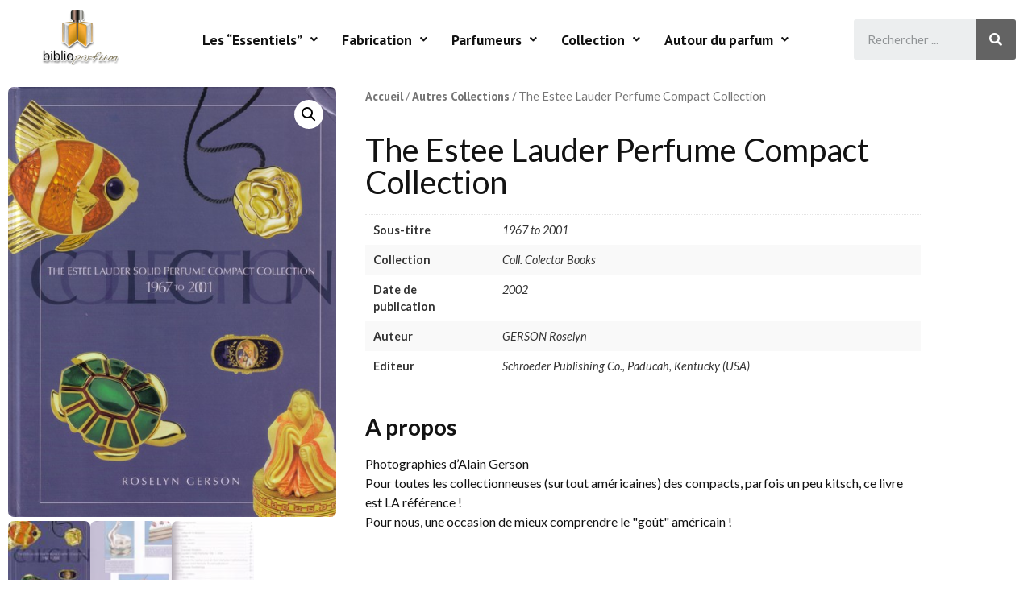

--- FILE ---
content_type: text/html; charset=UTF-8
request_url: https://biblioparfum.net/livre/the-estee-lauder-perfume-compact-collection/
body_size: 17238
content:
<!DOCTYPE html>
<html lang="fr-FR">
<head>
	<meta charset="UTF-8" />
	<meta name="viewport" content="width=device-width, initial-scale=1" />
	<link rel="profile" href="https://gmpg.org/xfn/11" />
	<link rel="pingback" href="https://biblioparfum.net/xmlrpc.php" />
	<title>The Estee Lauder Perfume Compact Collection &#8211; Biblioparfum</title>
<meta name='robots' content='max-image-preview:large' />
<link rel='dns-prefetch' href='//biblioparfum.net' />
<link rel="alternate" type="application/rss+xml" title="Biblioparfum &raquo; Flux" href="https://biblioparfum.net/feed/" />
<link rel="alternate" type="application/rss+xml" title="Biblioparfum &raquo; Flux des commentaires" href="https://biblioparfum.net/comments/feed/" />
<link rel="alternate" type="text/calendar" title="Biblioparfum &raquo; Flux iCal" href="https://biblioparfum.net/events/?ical=1" />
<link rel="alternate" type="application/rss+xml" title="Biblioparfum &raquo; The Estee Lauder Perfume Compact Collection Flux des commentaires" href="https://biblioparfum.net/livre/the-estee-lauder-perfume-compact-collection/feed/" />
<script>
window._wpemojiSettings = {"baseUrl":"https:\/\/s.w.org\/images\/core\/emoji\/14.0.0\/72x72\/","ext":".png","svgUrl":"https:\/\/s.w.org\/images\/core\/emoji\/14.0.0\/svg\/","svgExt":".svg","source":{"concatemoji":"https:\/\/biblioparfum.net\/wp-includes\/js\/wp-emoji-release.min.js?ver=6.1.9"}};
/*! This file is auto-generated */
!function(e,a,t){var n,r,o,i=a.createElement("canvas"),p=i.getContext&&i.getContext("2d");function s(e,t){var a=String.fromCharCode,e=(p.clearRect(0,0,i.width,i.height),p.fillText(a.apply(this,e),0,0),i.toDataURL());return p.clearRect(0,0,i.width,i.height),p.fillText(a.apply(this,t),0,0),e===i.toDataURL()}function c(e){var t=a.createElement("script");t.src=e,t.defer=t.type="text/javascript",a.getElementsByTagName("head")[0].appendChild(t)}for(o=Array("flag","emoji"),t.supports={everything:!0,everythingExceptFlag:!0},r=0;r<o.length;r++)t.supports[o[r]]=function(e){if(p&&p.fillText)switch(p.textBaseline="top",p.font="600 32px Arial",e){case"flag":return s([127987,65039,8205,9895,65039],[127987,65039,8203,9895,65039])?!1:!s([55356,56826,55356,56819],[55356,56826,8203,55356,56819])&&!s([55356,57332,56128,56423,56128,56418,56128,56421,56128,56430,56128,56423,56128,56447],[55356,57332,8203,56128,56423,8203,56128,56418,8203,56128,56421,8203,56128,56430,8203,56128,56423,8203,56128,56447]);case"emoji":return!s([129777,127995,8205,129778,127999],[129777,127995,8203,129778,127999])}return!1}(o[r]),t.supports.everything=t.supports.everything&&t.supports[o[r]],"flag"!==o[r]&&(t.supports.everythingExceptFlag=t.supports.everythingExceptFlag&&t.supports[o[r]]);t.supports.everythingExceptFlag=t.supports.everythingExceptFlag&&!t.supports.flag,t.DOMReady=!1,t.readyCallback=function(){t.DOMReady=!0},t.supports.everything||(n=function(){t.readyCallback()},a.addEventListener?(a.addEventListener("DOMContentLoaded",n,!1),e.addEventListener("load",n,!1)):(e.attachEvent("onload",n),a.attachEvent("onreadystatechange",function(){"complete"===a.readyState&&t.readyCallback()})),(e=t.source||{}).concatemoji?c(e.concatemoji):e.wpemoji&&e.twemoji&&(c(e.twemoji),c(e.wpemoji)))}(window,document,window._wpemojiSettings);
</script>
<style>
img.wp-smiley,
img.emoji {
	display: inline !important;
	border: none !important;
	box-shadow: none !important;
	height: 1em !important;
	width: 1em !important;
	margin: 0 0.07em !important;
	vertical-align: -0.1em !important;
	background: none !important;
	padding: 0 !important;
}
</style>
	<link rel='stylesheet' id='wp-block-library-css' href='https://biblioparfum.net/wp-includes/css/dist/block-library/style.min.css?ver=6.1.9' media='all' />
<link rel='stylesheet' id='wc-blocks-vendors-style-css' href='https://biblioparfum.net/wp-content/plugins/woocommerce/packages/woocommerce-blocks/build/wc-blocks-vendors-style.css?ver=9.6.6' media='all' />
<link rel='stylesheet' id='wc-blocks-style-css' href='https://biblioparfum.net/wp-content/plugins/woocommerce/packages/woocommerce-blocks/build/wc-blocks-style.css?ver=9.6.6' media='all' />
<link rel='stylesheet' id='classic-theme-styles-css' href='https://biblioparfum.net/wp-includes/css/classic-themes.min.css?ver=1' media='all' />
<style id='global-styles-inline-css'>
body{--wp--preset--color--black: #000000;--wp--preset--color--cyan-bluish-gray: #abb8c3;--wp--preset--color--white: #ffffff;--wp--preset--color--pale-pink: #f78da7;--wp--preset--color--vivid-red: #cf2e2e;--wp--preset--color--luminous-vivid-orange: #ff6900;--wp--preset--color--luminous-vivid-amber: #fcb900;--wp--preset--color--light-green-cyan: #7bdcb5;--wp--preset--color--vivid-green-cyan: #00d084;--wp--preset--color--pale-cyan-blue: #8ed1fc;--wp--preset--color--vivid-cyan-blue: #0693e3;--wp--preset--color--vivid-purple: #9b51e0;--wp--preset--gradient--vivid-cyan-blue-to-vivid-purple: linear-gradient(135deg,rgba(6,147,227,1) 0%,rgb(155,81,224) 100%);--wp--preset--gradient--light-green-cyan-to-vivid-green-cyan: linear-gradient(135deg,rgb(122,220,180) 0%,rgb(0,208,130) 100%);--wp--preset--gradient--luminous-vivid-amber-to-luminous-vivid-orange: linear-gradient(135deg,rgba(252,185,0,1) 0%,rgba(255,105,0,1) 100%);--wp--preset--gradient--luminous-vivid-orange-to-vivid-red: linear-gradient(135deg,rgba(255,105,0,1) 0%,rgb(207,46,46) 100%);--wp--preset--gradient--very-light-gray-to-cyan-bluish-gray: linear-gradient(135deg,rgb(238,238,238) 0%,rgb(169,184,195) 100%);--wp--preset--gradient--cool-to-warm-spectrum: linear-gradient(135deg,rgb(74,234,220) 0%,rgb(151,120,209) 20%,rgb(207,42,186) 40%,rgb(238,44,130) 60%,rgb(251,105,98) 80%,rgb(254,248,76) 100%);--wp--preset--gradient--blush-light-purple: linear-gradient(135deg,rgb(255,206,236) 0%,rgb(152,150,240) 100%);--wp--preset--gradient--blush-bordeaux: linear-gradient(135deg,rgb(254,205,165) 0%,rgb(254,45,45) 50%,rgb(107,0,62) 100%);--wp--preset--gradient--luminous-dusk: linear-gradient(135deg,rgb(255,203,112) 0%,rgb(199,81,192) 50%,rgb(65,88,208) 100%);--wp--preset--gradient--pale-ocean: linear-gradient(135deg,rgb(255,245,203) 0%,rgb(182,227,212) 50%,rgb(51,167,181) 100%);--wp--preset--gradient--electric-grass: linear-gradient(135deg,rgb(202,248,128) 0%,rgb(113,206,126) 100%);--wp--preset--gradient--midnight: linear-gradient(135deg,rgb(2,3,129) 0%,rgb(40,116,252) 100%);--wp--preset--duotone--dark-grayscale: url('#wp-duotone-dark-grayscale');--wp--preset--duotone--grayscale: url('#wp-duotone-grayscale');--wp--preset--duotone--purple-yellow: url('#wp-duotone-purple-yellow');--wp--preset--duotone--blue-red: url('#wp-duotone-blue-red');--wp--preset--duotone--midnight: url('#wp-duotone-midnight');--wp--preset--duotone--magenta-yellow: url('#wp-duotone-magenta-yellow');--wp--preset--duotone--purple-green: url('#wp-duotone-purple-green');--wp--preset--duotone--blue-orange: url('#wp-duotone-blue-orange');--wp--preset--font-size--small: 13px;--wp--preset--font-size--medium: 20px;--wp--preset--font-size--large: 36px;--wp--preset--font-size--x-large: 42px;--wp--preset--spacing--20: 0.44rem;--wp--preset--spacing--30: 0.67rem;--wp--preset--spacing--40: 1rem;--wp--preset--spacing--50: 1.5rem;--wp--preset--spacing--60: 2.25rem;--wp--preset--spacing--70: 3.38rem;--wp--preset--spacing--80: 5.06rem;}:where(.is-layout-flex){gap: 0.5em;}body .is-layout-flow > .alignleft{float: left;margin-inline-start: 0;margin-inline-end: 2em;}body .is-layout-flow > .alignright{float: right;margin-inline-start: 2em;margin-inline-end: 0;}body .is-layout-flow > .aligncenter{margin-left: auto !important;margin-right: auto !important;}body .is-layout-constrained > .alignleft{float: left;margin-inline-start: 0;margin-inline-end: 2em;}body .is-layout-constrained > .alignright{float: right;margin-inline-start: 2em;margin-inline-end: 0;}body .is-layout-constrained > .aligncenter{margin-left: auto !important;margin-right: auto !important;}body .is-layout-constrained > :where(:not(.alignleft):not(.alignright):not(.alignfull)){max-width: var(--wp--style--global--content-size);margin-left: auto !important;margin-right: auto !important;}body .is-layout-constrained > .alignwide{max-width: var(--wp--style--global--wide-size);}body .is-layout-flex{display: flex;}body .is-layout-flex{flex-wrap: wrap;align-items: center;}body .is-layout-flex > *{margin: 0;}:where(.wp-block-columns.is-layout-flex){gap: 2em;}.has-black-color{color: var(--wp--preset--color--black) !important;}.has-cyan-bluish-gray-color{color: var(--wp--preset--color--cyan-bluish-gray) !important;}.has-white-color{color: var(--wp--preset--color--white) !important;}.has-pale-pink-color{color: var(--wp--preset--color--pale-pink) !important;}.has-vivid-red-color{color: var(--wp--preset--color--vivid-red) !important;}.has-luminous-vivid-orange-color{color: var(--wp--preset--color--luminous-vivid-orange) !important;}.has-luminous-vivid-amber-color{color: var(--wp--preset--color--luminous-vivid-amber) !important;}.has-light-green-cyan-color{color: var(--wp--preset--color--light-green-cyan) !important;}.has-vivid-green-cyan-color{color: var(--wp--preset--color--vivid-green-cyan) !important;}.has-pale-cyan-blue-color{color: var(--wp--preset--color--pale-cyan-blue) !important;}.has-vivid-cyan-blue-color{color: var(--wp--preset--color--vivid-cyan-blue) !important;}.has-vivid-purple-color{color: var(--wp--preset--color--vivid-purple) !important;}.has-black-background-color{background-color: var(--wp--preset--color--black) !important;}.has-cyan-bluish-gray-background-color{background-color: var(--wp--preset--color--cyan-bluish-gray) !important;}.has-white-background-color{background-color: var(--wp--preset--color--white) !important;}.has-pale-pink-background-color{background-color: var(--wp--preset--color--pale-pink) !important;}.has-vivid-red-background-color{background-color: var(--wp--preset--color--vivid-red) !important;}.has-luminous-vivid-orange-background-color{background-color: var(--wp--preset--color--luminous-vivid-orange) !important;}.has-luminous-vivid-amber-background-color{background-color: var(--wp--preset--color--luminous-vivid-amber) !important;}.has-light-green-cyan-background-color{background-color: var(--wp--preset--color--light-green-cyan) !important;}.has-vivid-green-cyan-background-color{background-color: var(--wp--preset--color--vivid-green-cyan) !important;}.has-pale-cyan-blue-background-color{background-color: var(--wp--preset--color--pale-cyan-blue) !important;}.has-vivid-cyan-blue-background-color{background-color: var(--wp--preset--color--vivid-cyan-blue) !important;}.has-vivid-purple-background-color{background-color: var(--wp--preset--color--vivid-purple) !important;}.has-black-border-color{border-color: var(--wp--preset--color--black) !important;}.has-cyan-bluish-gray-border-color{border-color: var(--wp--preset--color--cyan-bluish-gray) !important;}.has-white-border-color{border-color: var(--wp--preset--color--white) !important;}.has-pale-pink-border-color{border-color: var(--wp--preset--color--pale-pink) !important;}.has-vivid-red-border-color{border-color: var(--wp--preset--color--vivid-red) !important;}.has-luminous-vivid-orange-border-color{border-color: var(--wp--preset--color--luminous-vivid-orange) !important;}.has-luminous-vivid-amber-border-color{border-color: var(--wp--preset--color--luminous-vivid-amber) !important;}.has-light-green-cyan-border-color{border-color: var(--wp--preset--color--light-green-cyan) !important;}.has-vivid-green-cyan-border-color{border-color: var(--wp--preset--color--vivid-green-cyan) !important;}.has-pale-cyan-blue-border-color{border-color: var(--wp--preset--color--pale-cyan-blue) !important;}.has-vivid-cyan-blue-border-color{border-color: var(--wp--preset--color--vivid-cyan-blue) !important;}.has-vivid-purple-border-color{border-color: var(--wp--preset--color--vivid-purple) !important;}.has-vivid-cyan-blue-to-vivid-purple-gradient-background{background: var(--wp--preset--gradient--vivid-cyan-blue-to-vivid-purple) !important;}.has-light-green-cyan-to-vivid-green-cyan-gradient-background{background: var(--wp--preset--gradient--light-green-cyan-to-vivid-green-cyan) !important;}.has-luminous-vivid-amber-to-luminous-vivid-orange-gradient-background{background: var(--wp--preset--gradient--luminous-vivid-amber-to-luminous-vivid-orange) !important;}.has-luminous-vivid-orange-to-vivid-red-gradient-background{background: var(--wp--preset--gradient--luminous-vivid-orange-to-vivid-red) !important;}.has-very-light-gray-to-cyan-bluish-gray-gradient-background{background: var(--wp--preset--gradient--very-light-gray-to-cyan-bluish-gray) !important;}.has-cool-to-warm-spectrum-gradient-background{background: var(--wp--preset--gradient--cool-to-warm-spectrum) !important;}.has-blush-light-purple-gradient-background{background: var(--wp--preset--gradient--blush-light-purple) !important;}.has-blush-bordeaux-gradient-background{background: var(--wp--preset--gradient--blush-bordeaux) !important;}.has-luminous-dusk-gradient-background{background: var(--wp--preset--gradient--luminous-dusk) !important;}.has-pale-ocean-gradient-background{background: var(--wp--preset--gradient--pale-ocean) !important;}.has-electric-grass-gradient-background{background: var(--wp--preset--gradient--electric-grass) !important;}.has-midnight-gradient-background{background: var(--wp--preset--gradient--midnight) !important;}.has-small-font-size{font-size: var(--wp--preset--font-size--small) !important;}.has-medium-font-size{font-size: var(--wp--preset--font-size--medium) !important;}.has-large-font-size{font-size: var(--wp--preset--font-size--large) !important;}.has-x-large-font-size{font-size: var(--wp--preset--font-size--x-large) !important;}
.wp-block-navigation a:where(:not(.wp-element-button)){color: inherit;}
:where(.wp-block-columns.is-layout-flex){gap: 2em;}
.wp-block-pullquote{font-size: 1.5em;line-height: 1.6;}
</style>
<link rel='stylesheet' id='contact-form-7-css' href='https://biblioparfum.net/wp-content/plugins/contact-form-7/includes/css/styles.css?ver=5.7.7' media='all' />
<link rel='stylesheet' id='essential-grid-plugin-settings-css' href='https://biblioparfum.net/wp-content/plugins/essential-grid/public/assets/css/settings.css?ver=3.0.7' media='all' />
<link rel='stylesheet' id='tp-fontello-css' href='https://biblioparfum.net/wp-content/plugins/essential-grid/public/assets/font/fontello/css/fontello.css?ver=3.0.7' media='all' />
<link rel='stylesheet' id='htmailchimp-widgets-css' href='https://biblioparfum.net/wp-content/plugins/ht-newsletter-for-elementor/assests/css/ht-mailchimpform.css?ver=1.1.0' media='all' />
<link rel='stylesheet' id='rs-plugin-settings-css' href='https://biblioparfum.net/wp-content/plugins/revslider/public/assets/css/rs6.css?ver=6.2.23' media='all' />
<style id='rs-plugin-settings-inline-css'>
#rs-demo-id {}
</style>
<link rel='stylesheet' id='photoswipe-css' href='https://biblioparfum.net/wp-content/plugins/woocommerce/assets/css/photoswipe/photoswipe.min.css?ver=7.5.1' media='all' />
<link rel='stylesheet' id='photoswipe-default-skin-css' href='https://biblioparfum.net/wp-content/plugins/woocommerce/assets/css/photoswipe/default-skin/default-skin.min.css?ver=7.5.1' media='all' />
<link rel='stylesheet' id='woocommerce-layout-css' href='https://biblioparfum.net/wp-content/plugins/woocommerce/assets/css/woocommerce-layout.css?ver=7.5.1' media='all' />
<link rel='stylesheet' id='woocommerce-smallscreen-css' href='https://biblioparfum.net/wp-content/plugins/woocommerce/assets/css/woocommerce-smallscreen.css?ver=7.5.1' media='only screen and (max-width: 768px)' />
<link rel='stylesheet' id='woocommerce-general-css' href='https://biblioparfum.net/wp-content/plugins/woocommerce/assets/css/woocommerce.css?ver=7.5.1' media='all' />
<style id='woocommerce-inline-inline-css'>
.woocommerce form .form-row .required { visibility: visible; }
</style>
<link rel='stylesheet' id='wsl-widget-css' href='https://biblioparfum.net/wp-content/plugins/wordpress-social-login/assets/css/style.css?ver=6.1.9' media='all' />
<link rel='stylesheet' id='hfe-style-css' href='https://biblioparfum.net/wp-content/plugins/header-footer-elementor/assets/css/header-footer-elementor.css?ver=1.6.13' media='all' />
<link rel='stylesheet' id='elementor-icons-css' href='https://biblioparfum.net/wp-content/plugins/elementor/assets/lib/eicons/css/elementor-icons.min.css?ver=5.18.0' media='all' />
<link rel='stylesheet' id='elementor-frontend-css' href='https://biblioparfum.net/wp-content/plugins/elementor/assets/css/frontend.min.css?ver=3.11.5' media='all' />
<link rel='stylesheet' id='swiper-css' href='https://biblioparfum.net/wp-content/plugins/elementor/assets/lib/swiper/css/swiper.min.css?ver=5.3.6' media='all' />
<link rel='stylesheet' id='elementor-post-3449-css' href='https://biblioparfum.net/wp-content/uploads/elementor/css/post-3449.css?ver=1667897410' media='all' />
<link rel='stylesheet' id='elementor-pro-css' href='https://biblioparfum.net/wp-content/plugins/elementor-pro/assets/css/frontend.min.css?ver=3.11.7' media='all' />
<link rel='stylesheet' id='elementor-post-4730-css' href='https://biblioparfum.net/wp-content/uploads/elementor/css/post-4730.css?ver=1667897411' media='all' />
<link rel='stylesheet' id='hfe-widgets-style-css' href='https://biblioparfum.net/wp-content/plugins/header-footer-elementor/inc/widgets-css/frontend.css?ver=1.6.13' media='all' />
<link rel='stylesheet' id='elementor-post-4794-css' href='https://biblioparfum.net/wp-content/uploads/elementor/css/post-4794.css?ver=1668066017' media='all' />
<link rel='stylesheet' id='hello-elementor-css' href='https://biblioparfum.net/wp-content/themes/hello-elementor/style.min.css?ver=2.7.0' media='all' />
<link rel='stylesheet' id='hello-elementor-theme-style-css' href='https://biblioparfum.net/wp-content/themes/hello-elementor/theme.min.css?ver=2.7.0' media='all' />
<link rel='stylesheet' id='elementor-post-4829-css' href='https://biblioparfum.net/wp-content/uploads/elementor/css/post-4829.css?ver=1667897457' media='all' />
<link rel='stylesheet' id='wpgdprc-front-css-css' href='https://biblioparfum.net/wp-content/plugins/wp-gdpr-compliance/Assets/css/front.css?ver=1706531449' media='all' />
<style id='wpgdprc-front-css-inline-css'>
:root{--wp-gdpr--bar--background-color: #000000;--wp-gdpr--bar--color: #ffffff;--wp-gdpr--button--background-color: #000000;--wp-gdpr--button--background-color--darken: #000000;--wp-gdpr--button--color: #ffffff;}
</style>
<link rel='stylesheet' id='google-fonts-1-css' href='https://fonts.googleapis.com/css?family=Lato%3A100%2C100italic%2C200%2C200italic%2C300%2C300italic%2C400%2C400italic%2C500%2C500italic%2C600%2C600italic%2C700%2C700italic%2C800%2C800italic%2C900%2C900italic%7CRoboto%3A100%2C100italic%2C200%2C200italic%2C300%2C300italic%2C400%2C400italic%2C500%2C500italic%2C600%2C600italic%2C700%2C700italic%2C800%2C800italic%2C900%2C900italic%7CPT+Sans%3A100%2C100italic%2C200%2C200italic%2C300%2C300italic%2C400%2C400italic%2C500%2C500italic%2C600%2C600italic%2C700%2C700italic%2C800%2C800italic%2C900%2C900italic&#038;display=auto&#038;ver=6.1.9' media='all' />
<link rel='stylesheet' id='elementor-icons-shared-0-css' href='https://biblioparfum.net/wp-content/plugins/elementor/assets/lib/font-awesome/css/fontawesome.min.css?ver=5.15.3' media='all' />
<link rel='stylesheet' id='elementor-icons-fa-solid-css' href='https://biblioparfum.net/wp-content/plugins/elementor/assets/lib/font-awesome/css/solid.min.css?ver=5.15.3' media='all' />
<link rel='stylesheet' id='elementor-icons-fa-regular-css' href='https://biblioparfum.net/wp-content/plugins/elementor/assets/lib/font-awesome/css/regular.min.css?ver=5.15.3' media='all' />
<link rel="preconnect" href="https://fonts.gstatic.com/" crossorigin><script src='https://biblioparfum.net/wp-includes/js/jquery/jquery.min.js?ver=3.6.1' id='jquery-core-js'></script>
<script src='https://biblioparfum.net/wp-includes/js/jquery/jquery-migrate.min.js?ver=3.3.2' id='jquery-migrate-js'></script>
<script src='https://biblioparfum.net/wp-content/plugins/revslider/public/assets/js/rbtools.min.js?ver=6.2.23' id='tp-tools-js'></script>
<script src='https://biblioparfum.net/wp-content/plugins/revslider/public/assets/js/rs6.min.js?ver=6.2.23' id='revmin-js'></script>
<script id='wpgdprc-front-js-js-extra'>
var wpgdprcFront = {"ajaxUrl":"https:\/\/biblioparfum.net\/wp-admin\/admin-ajax.php","ajaxNonce":"271c94100f","ajaxArg":"security","pluginPrefix":"wpgdprc","blogId":"1","isMultiSite":"","locale":"fr_FR","showSignUpModal":"","showFormModal":"","cookieName":"wpgdprc-consent","consentVersion":"","path":"\/","prefix":"wpgdprc"};
</script>
<script src='https://biblioparfum.net/wp-content/plugins/wp-gdpr-compliance/Assets/js/front.min.js?ver=1706531449' id='wpgdprc-front-js-js'></script>
<link rel="https://api.w.org/" href="https://biblioparfum.net/wp-json/" /><link rel="alternate" type="application/json" href="https://biblioparfum.net/wp-json/wp/v2/product/868" /><link rel="EditURI" type="application/rsd+xml" title="RSD" href="https://biblioparfum.net/xmlrpc.php?rsd" />
<link rel="wlwmanifest" type="application/wlwmanifest+xml" href="https://biblioparfum.net/wp-includes/wlwmanifest.xml" />
<meta name="generator" content="WordPress 6.1.9" />
<meta name="generator" content="WooCommerce 7.5.1" />
<link rel="canonical" href="https://biblioparfum.net/livre/the-estee-lauder-perfume-compact-collection/" />
<link rel='shortlink' href='https://biblioparfum.net/?p=868' />
<link rel="alternate" type="application/json+oembed" href="https://biblioparfum.net/wp-json/oembed/1.0/embed?url=https%3A%2F%2Fbiblioparfum.net%2Flivre%2Fthe-estee-lauder-perfume-compact-collection%2F" />
<link rel="alternate" type="text/xml+oembed" href="https://biblioparfum.net/wp-json/oembed/1.0/embed?url=https%3A%2F%2Fbiblioparfum.net%2Flivre%2Fthe-estee-lauder-perfume-compact-collection%2F&#038;format=xml" />
<meta name="tec-api-version" content="v1"><meta name="tec-api-origin" content="https://biblioparfum.net"><link rel="alternate" href="https://biblioparfum.net/wp-json/tribe/events/v1/" />	<noscript><style>.woocommerce-product-gallery{ opacity: 1 !important; }</style></noscript>
	<meta name="generator" content="Elementor 3.11.5; features: e_dom_optimization, a11y_improvements; settings: css_print_method-external, google_font-enabled, font_display-auto">
<meta name="generator" content="Powered by Slider Revolution 6.2.23 - responsive, Mobile-Friendly Slider Plugin for WordPress with comfortable drag and drop interface." />
<link rel="icon" href="https://biblioparfum.net/wp-content/uploads/2021/02/cropped-logo-favicon-32x32.png" sizes="32x32" />
<link rel="icon" href="https://biblioparfum.net/wp-content/uploads/2021/02/cropped-logo-favicon-192x192.png" sizes="192x192" />
<link rel="apple-touch-icon" href="https://biblioparfum.net/wp-content/uploads/2021/02/cropped-logo-favicon-180x180.png" />
<meta name="msapplication-TileImage" content="https://biblioparfum.net/wp-content/uploads/2021/02/cropped-logo-favicon-270x270.png" />
<script type="text/javascript">function setREVStartSize(e){
			//window.requestAnimationFrame(function() {				 
				window.RSIW = window.RSIW===undefined ? window.innerWidth : window.RSIW;	
				window.RSIH = window.RSIH===undefined ? window.innerHeight : window.RSIH;	
				try {								
					var pw = document.getElementById(e.c).parentNode.offsetWidth,
						newh;
					pw = pw===0 || isNaN(pw) ? window.RSIW : pw;
					e.tabw = e.tabw===undefined ? 0 : parseInt(e.tabw);
					e.thumbw = e.thumbw===undefined ? 0 : parseInt(e.thumbw);
					e.tabh = e.tabh===undefined ? 0 : parseInt(e.tabh);
					e.thumbh = e.thumbh===undefined ? 0 : parseInt(e.thumbh);
					e.tabhide = e.tabhide===undefined ? 0 : parseInt(e.tabhide);
					e.thumbhide = e.thumbhide===undefined ? 0 : parseInt(e.thumbhide);
					e.mh = e.mh===undefined || e.mh=="" || e.mh==="auto" ? 0 : parseInt(e.mh,0);		
					if(e.layout==="fullscreen" || e.l==="fullscreen") 						
						newh = Math.max(e.mh,window.RSIH);					
					else{					
						e.gw = Array.isArray(e.gw) ? e.gw : [e.gw];
						for (var i in e.rl) if (e.gw[i]===undefined || e.gw[i]===0) e.gw[i] = e.gw[i-1];					
						e.gh = e.el===undefined || e.el==="" || (Array.isArray(e.el) && e.el.length==0)? e.gh : e.el;
						e.gh = Array.isArray(e.gh) ? e.gh : [e.gh];
						for (var i in e.rl) if (e.gh[i]===undefined || e.gh[i]===0) e.gh[i] = e.gh[i-1];
											
						var nl = new Array(e.rl.length),
							ix = 0,						
							sl;					
						e.tabw = e.tabhide>=pw ? 0 : e.tabw;
						e.thumbw = e.thumbhide>=pw ? 0 : e.thumbw;
						e.tabh = e.tabhide>=pw ? 0 : e.tabh;
						e.thumbh = e.thumbhide>=pw ? 0 : e.thumbh;					
						for (var i in e.rl) nl[i] = e.rl[i]<window.RSIW ? 0 : e.rl[i];
						sl = nl[0];									
						for (var i in nl) if (sl>nl[i] && nl[i]>0) { sl = nl[i]; ix=i;}															
						var m = pw>(e.gw[ix]+e.tabw+e.thumbw) ? 1 : (pw-(e.tabw+e.thumbw)) / (e.gw[ix]);					
						newh =  (e.gh[ix] * m) + (e.tabh + e.thumbh);
					}				
					if(window.rs_init_css===undefined) window.rs_init_css = document.head.appendChild(document.createElement("style"));					
					document.getElementById(e.c).height = newh+"px";
					window.rs_init_css.innerHTML += "#"+e.c+"_wrapper { height: "+newh+"px }";				
				} catch(e){
					console.log("Failure at Presize of Slider:" + e)
				}					   
			//});
		  };</script>
</head>

<body data-rsssl=1 class="product-template-default single single-product postid-868 wp-custom-logo theme-hello-elementor woocommerce woocommerce-page woocommerce-no-js tribe-no-js ehf-header ehf-footer ehf-template-hello-elementor ehf-stylesheet-hello-elementor elementor-default elementor-template-full-width elementor-kit-3449 elementor-page-4829">
<svg xmlns="http://www.w3.org/2000/svg" viewBox="0 0 0 0" width="0" height="0" focusable="false" role="none" style="visibility: hidden; position: absolute; left: -9999px; overflow: hidden;" ><defs><filter id="wp-duotone-dark-grayscale"><feColorMatrix color-interpolation-filters="sRGB" type="matrix" values=" .299 .587 .114 0 0 .299 .587 .114 0 0 .299 .587 .114 0 0 .299 .587 .114 0 0 " /><feComponentTransfer color-interpolation-filters="sRGB" ><feFuncR type="table" tableValues="0 0.49803921568627" /><feFuncG type="table" tableValues="0 0.49803921568627" /><feFuncB type="table" tableValues="0 0.49803921568627" /><feFuncA type="table" tableValues="1 1" /></feComponentTransfer><feComposite in2="SourceGraphic" operator="in" /></filter></defs></svg><svg xmlns="http://www.w3.org/2000/svg" viewBox="0 0 0 0" width="0" height="0" focusable="false" role="none" style="visibility: hidden; position: absolute; left: -9999px; overflow: hidden;" ><defs><filter id="wp-duotone-grayscale"><feColorMatrix color-interpolation-filters="sRGB" type="matrix" values=" .299 .587 .114 0 0 .299 .587 .114 0 0 .299 .587 .114 0 0 .299 .587 .114 0 0 " /><feComponentTransfer color-interpolation-filters="sRGB" ><feFuncR type="table" tableValues="0 1" /><feFuncG type="table" tableValues="0 1" /><feFuncB type="table" tableValues="0 1" /><feFuncA type="table" tableValues="1 1" /></feComponentTransfer><feComposite in2="SourceGraphic" operator="in" /></filter></defs></svg><svg xmlns="http://www.w3.org/2000/svg" viewBox="0 0 0 0" width="0" height="0" focusable="false" role="none" style="visibility: hidden; position: absolute; left: -9999px; overflow: hidden;" ><defs><filter id="wp-duotone-purple-yellow"><feColorMatrix color-interpolation-filters="sRGB" type="matrix" values=" .299 .587 .114 0 0 .299 .587 .114 0 0 .299 .587 .114 0 0 .299 .587 .114 0 0 " /><feComponentTransfer color-interpolation-filters="sRGB" ><feFuncR type="table" tableValues="0.54901960784314 0.98823529411765" /><feFuncG type="table" tableValues="0 1" /><feFuncB type="table" tableValues="0.71764705882353 0.25490196078431" /><feFuncA type="table" tableValues="1 1" /></feComponentTransfer><feComposite in2="SourceGraphic" operator="in" /></filter></defs></svg><svg xmlns="http://www.w3.org/2000/svg" viewBox="0 0 0 0" width="0" height="0" focusable="false" role="none" style="visibility: hidden; position: absolute; left: -9999px; overflow: hidden;" ><defs><filter id="wp-duotone-blue-red"><feColorMatrix color-interpolation-filters="sRGB" type="matrix" values=" .299 .587 .114 0 0 .299 .587 .114 0 0 .299 .587 .114 0 0 .299 .587 .114 0 0 " /><feComponentTransfer color-interpolation-filters="sRGB" ><feFuncR type="table" tableValues="0 1" /><feFuncG type="table" tableValues="0 0.27843137254902" /><feFuncB type="table" tableValues="0.5921568627451 0.27843137254902" /><feFuncA type="table" tableValues="1 1" /></feComponentTransfer><feComposite in2="SourceGraphic" operator="in" /></filter></defs></svg><svg xmlns="http://www.w3.org/2000/svg" viewBox="0 0 0 0" width="0" height="0" focusable="false" role="none" style="visibility: hidden; position: absolute; left: -9999px; overflow: hidden;" ><defs><filter id="wp-duotone-midnight"><feColorMatrix color-interpolation-filters="sRGB" type="matrix" values=" .299 .587 .114 0 0 .299 .587 .114 0 0 .299 .587 .114 0 0 .299 .587 .114 0 0 " /><feComponentTransfer color-interpolation-filters="sRGB" ><feFuncR type="table" tableValues="0 0" /><feFuncG type="table" tableValues="0 0.64705882352941" /><feFuncB type="table" tableValues="0 1" /><feFuncA type="table" tableValues="1 1" /></feComponentTransfer><feComposite in2="SourceGraphic" operator="in" /></filter></defs></svg><svg xmlns="http://www.w3.org/2000/svg" viewBox="0 0 0 0" width="0" height="0" focusable="false" role="none" style="visibility: hidden; position: absolute; left: -9999px; overflow: hidden;" ><defs><filter id="wp-duotone-magenta-yellow"><feColorMatrix color-interpolation-filters="sRGB" type="matrix" values=" .299 .587 .114 0 0 .299 .587 .114 0 0 .299 .587 .114 0 0 .299 .587 .114 0 0 " /><feComponentTransfer color-interpolation-filters="sRGB" ><feFuncR type="table" tableValues="0.78039215686275 1" /><feFuncG type="table" tableValues="0 0.94901960784314" /><feFuncB type="table" tableValues="0.35294117647059 0.47058823529412" /><feFuncA type="table" tableValues="1 1" /></feComponentTransfer><feComposite in2="SourceGraphic" operator="in" /></filter></defs></svg><svg xmlns="http://www.w3.org/2000/svg" viewBox="0 0 0 0" width="0" height="0" focusable="false" role="none" style="visibility: hidden; position: absolute; left: -9999px; overflow: hidden;" ><defs><filter id="wp-duotone-purple-green"><feColorMatrix color-interpolation-filters="sRGB" type="matrix" values=" .299 .587 .114 0 0 .299 .587 .114 0 0 .299 .587 .114 0 0 .299 .587 .114 0 0 " /><feComponentTransfer color-interpolation-filters="sRGB" ><feFuncR type="table" tableValues="0.65098039215686 0.40392156862745" /><feFuncG type="table" tableValues="0 1" /><feFuncB type="table" tableValues="0.44705882352941 0.4" /><feFuncA type="table" tableValues="1 1" /></feComponentTransfer><feComposite in2="SourceGraphic" operator="in" /></filter></defs></svg><svg xmlns="http://www.w3.org/2000/svg" viewBox="0 0 0 0" width="0" height="0" focusable="false" role="none" style="visibility: hidden; position: absolute; left: -9999px; overflow: hidden;" ><defs><filter id="wp-duotone-blue-orange"><feColorMatrix color-interpolation-filters="sRGB" type="matrix" values=" .299 .587 .114 0 0 .299 .587 .114 0 0 .299 .587 .114 0 0 .299 .587 .114 0 0 " /><feComponentTransfer color-interpolation-filters="sRGB" ><feFuncR type="table" tableValues="0.098039215686275 1" /><feFuncG type="table" tableValues="0 0.66274509803922" /><feFuncB type="table" tableValues="0.84705882352941 0.41960784313725" /><feFuncA type="table" tableValues="1 1" /></feComponentTransfer><feComposite in2="SourceGraphic" operator="in" /></filter></defs></svg><div id="page" class="hfeed site">

		<header id="masthead" itemscope="itemscope" itemtype="https://schema.org/WPHeader">
			<p class="main-title bhf-hidden" itemprop="headline"><a href="https://biblioparfum.net" title="Biblioparfum" rel="home">Biblioparfum</a></p>
					<div data-elementor-type="wp-post" data-elementor-id="4730" class="elementor elementor-4730">
									<section class="elementor-section elementor-top-section elementor-element elementor-element-86cee11 elementor-section-boxed elementor-section-height-default elementor-section-height-default" data-id="86cee11" data-element_type="section">
						<div class="elementor-container elementor-column-gap-default">
					<div class="elementor-column elementor-col-100 elementor-top-column elementor-element elementor-element-33596b5" data-id="33596b5" data-element_type="column">
			<div class="elementor-widget-wrap">
									</div>
		</div>
							</div>
		</section>
				<section class="elementor-section elementor-top-section elementor-element elementor-element-00c2048 elementor-section-content-middle elementor-section-boxed elementor-section-height-default elementor-section-height-default" data-id="00c2048" data-element_type="section">
						<div class="elementor-container elementor-column-gap-default">
					<div class="elementor-column elementor-col-33 elementor-top-column elementor-element elementor-element-36e112c" data-id="36e112c" data-element_type="column">
			<div class="elementor-widget-wrap elementor-element-populated">
								<div class="elementor-element elementor-element-07b3136 elementor-widget elementor-widget-site-logo" data-id="07b3136" data-element_type="widget" data-settings="{&quot;align_mobile&quot;:&quot;center&quot;,&quot;align&quot;:&quot;center&quot;,&quot;width&quot;:{&quot;unit&quot;:&quot;%&quot;,&quot;size&quot;:&quot;&quot;,&quot;sizes&quot;:[]},&quot;width_tablet&quot;:{&quot;unit&quot;:&quot;%&quot;,&quot;size&quot;:&quot;&quot;,&quot;sizes&quot;:[]},&quot;width_mobile&quot;:{&quot;unit&quot;:&quot;%&quot;,&quot;size&quot;:&quot;&quot;,&quot;sizes&quot;:[]},&quot;space&quot;:{&quot;unit&quot;:&quot;%&quot;,&quot;size&quot;:&quot;&quot;,&quot;sizes&quot;:[]},&quot;space_tablet&quot;:{&quot;unit&quot;:&quot;%&quot;,&quot;size&quot;:&quot;&quot;,&quot;sizes&quot;:[]},&quot;space_mobile&quot;:{&quot;unit&quot;:&quot;%&quot;,&quot;size&quot;:&quot;&quot;,&quot;sizes&quot;:[]},&quot;image_border_radius&quot;:{&quot;unit&quot;:&quot;px&quot;,&quot;top&quot;:&quot;&quot;,&quot;right&quot;:&quot;&quot;,&quot;bottom&quot;:&quot;&quot;,&quot;left&quot;:&quot;&quot;,&quot;isLinked&quot;:true},&quot;image_border_radius_tablet&quot;:{&quot;unit&quot;:&quot;px&quot;,&quot;top&quot;:&quot;&quot;,&quot;right&quot;:&quot;&quot;,&quot;bottom&quot;:&quot;&quot;,&quot;left&quot;:&quot;&quot;,&quot;isLinked&quot;:true},&quot;image_border_radius_mobile&quot;:{&quot;unit&quot;:&quot;px&quot;,&quot;top&quot;:&quot;&quot;,&quot;right&quot;:&quot;&quot;,&quot;bottom&quot;:&quot;&quot;,&quot;left&quot;:&quot;&quot;,&quot;isLinked&quot;:true},&quot;caption_padding&quot;:{&quot;unit&quot;:&quot;px&quot;,&quot;top&quot;:&quot;&quot;,&quot;right&quot;:&quot;&quot;,&quot;bottom&quot;:&quot;&quot;,&quot;left&quot;:&quot;&quot;,&quot;isLinked&quot;:true},&quot;caption_padding_tablet&quot;:{&quot;unit&quot;:&quot;px&quot;,&quot;top&quot;:&quot;&quot;,&quot;right&quot;:&quot;&quot;,&quot;bottom&quot;:&quot;&quot;,&quot;left&quot;:&quot;&quot;,&quot;isLinked&quot;:true},&quot;caption_padding_mobile&quot;:{&quot;unit&quot;:&quot;px&quot;,&quot;top&quot;:&quot;&quot;,&quot;right&quot;:&quot;&quot;,&quot;bottom&quot;:&quot;&quot;,&quot;left&quot;:&quot;&quot;,&quot;isLinked&quot;:true},&quot;caption_space&quot;:{&quot;unit&quot;:&quot;px&quot;,&quot;size&quot;:0,&quot;sizes&quot;:[]},&quot;caption_space_tablet&quot;:{&quot;unit&quot;:&quot;px&quot;,&quot;size&quot;:&quot;&quot;,&quot;sizes&quot;:[]},&quot;caption_space_mobile&quot;:{&quot;unit&quot;:&quot;px&quot;,&quot;size&quot;:&quot;&quot;,&quot;sizes&quot;:[]}}" data-widget_type="site-logo.default">
				<div class="elementor-widget-container">
					<div class="hfe-site-logo">
													<a data-elementor-open-lightbox=""  class='elementor-clickable' href="https://biblioparfum.net">
							<div class="hfe-site-logo-set">           
				<div class="hfe-site-logo-container">
					<img class="hfe-site-logo-img elementor-animation-"  src="https://biblioparfum.net/wp-content/uploads/elementor/thumbs/cropped-logo-pxcoyvgg2wvah884bvrefjkkfeazylyo1lbibsk62k.png" alt=""/>
				</div>
			</div>
							</a>
						</div>  
					</div>
				</div>
					</div>
		</div>
				<div class="elementor-column elementor-col-33 elementor-top-column elementor-element elementor-element-e84c72c" data-id="e84c72c" data-element_type="column">
			<div class="elementor-widget-wrap elementor-element-populated">
								<div class="elementor-element elementor-element-8c55842 hfe-nav-menu__align-left hfe-submenu-icon-arrow hfe-submenu-animation-none hfe-link-redirect-child hfe-nav-menu__breakpoint-tablet elementor-widget elementor-widget-navigation-menu" data-id="8c55842" data-element_type="widget" data-settings="{&quot;padding_horizontal_menu_item&quot;:{&quot;unit&quot;:&quot;px&quot;,&quot;size&quot;:15,&quot;sizes&quot;:[]},&quot;padding_horizontal_menu_item_tablet&quot;:{&quot;unit&quot;:&quot;px&quot;,&quot;size&quot;:&quot;&quot;,&quot;sizes&quot;:[]},&quot;padding_horizontal_menu_item_mobile&quot;:{&quot;unit&quot;:&quot;px&quot;,&quot;size&quot;:&quot;&quot;,&quot;sizes&quot;:[]},&quot;padding_vertical_menu_item&quot;:{&quot;unit&quot;:&quot;px&quot;,&quot;size&quot;:15,&quot;sizes&quot;:[]},&quot;padding_vertical_menu_item_tablet&quot;:{&quot;unit&quot;:&quot;px&quot;,&quot;size&quot;:&quot;&quot;,&quot;sizes&quot;:[]},&quot;padding_vertical_menu_item_mobile&quot;:{&quot;unit&quot;:&quot;px&quot;,&quot;size&quot;:&quot;&quot;,&quot;sizes&quot;:[]},&quot;menu_space_between&quot;:{&quot;unit&quot;:&quot;px&quot;,&quot;size&quot;:&quot;&quot;,&quot;sizes&quot;:[]},&quot;menu_space_between_tablet&quot;:{&quot;unit&quot;:&quot;px&quot;,&quot;size&quot;:&quot;&quot;,&quot;sizes&quot;:[]},&quot;menu_space_between_mobile&quot;:{&quot;unit&quot;:&quot;px&quot;,&quot;size&quot;:&quot;&quot;,&quot;sizes&quot;:[]},&quot;menu_row_space&quot;:{&quot;unit&quot;:&quot;px&quot;,&quot;size&quot;:&quot;&quot;,&quot;sizes&quot;:[]},&quot;menu_row_space_tablet&quot;:{&quot;unit&quot;:&quot;px&quot;,&quot;size&quot;:&quot;&quot;,&quot;sizes&quot;:[]},&quot;menu_row_space_mobile&quot;:{&quot;unit&quot;:&quot;px&quot;,&quot;size&quot;:&quot;&quot;,&quot;sizes&quot;:[]},&quot;dropdown_border_radius&quot;:{&quot;unit&quot;:&quot;px&quot;,&quot;top&quot;:&quot;&quot;,&quot;right&quot;:&quot;&quot;,&quot;bottom&quot;:&quot;&quot;,&quot;left&quot;:&quot;&quot;,&quot;isLinked&quot;:true},&quot;dropdown_border_radius_tablet&quot;:{&quot;unit&quot;:&quot;px&quot;,&quot;top&quot;:&quot;&quot;,&quot;right&quot;:&quot;&quot;,&quot;bottom&quot;:&quot;&quot;,&quot;left&quot;:&quot;&quot;,&quot;isLinked&quot;:true},&quot;dropdown_border_radius_mobile&quot;:{&quot;unit&quot;:&quot;px&quot;,&quot;top&quot;:&quot;&quot;,&quot;right&quot;:&quot;&quot;,&quot;bottom&quot;:&quot;&quot;,&quot;left&quot;:&quot;&quot;,&quot;isLinked&quot;:true},&quot;width_dropdown_item&quot;:{&quot;unit&quot;:&quot;px&quot;,&quot;size&quot;:&quot;220&quot;,&quot;sizes&quot;:[]},&quot;width_dropdown_item_tablet&quot;:{&quot;unit&quot;:&quot;px&quot;,&quot;size&quot;:&quot;&quot;,&quot;sizes&quot;:[]},&quot;width_dropdown_item_mobile&quot;:{&quot;unit&quot;:&quot;px&quot;,&quot;size&quot;:&quot;&quot;,&quot;sizes&quot;:[]},&quot;padding_horizontal_dropdown_item&quot;:{&quot;unit&quot;:&quot;px&quot;,&quot;size&quot;:&quot;&quot;,&quot;sizes&quot;:[]},&quot;padding_horizontal_dropdown_item_tablet&quot;:{&quot;unit&quot;:&quot;px&quot;,&quot;size&quot;:&quot;&quot;,&quot;sizes&quot;:[]},&quot;padding_horizontal_dropdown_item_mobile&quot;:{&quot;unit&quot;:&quot;px&quot;,&quot;size&quot;:&quot;&quot;,&quot;sizes&quot;:[]},&quot;padding_vertical_dropdown_item&quot;:{&quot;unit&quot;:&quot;px&quot;,&quot;size&quot;:15,&quot;sizes&quot;:[]},&quot;padding_vertical_dropdown_item_tablet&quot;:{&quot;unit&quot;:&quot;px&quot;,&quot;size&quot;:&quot;&quot;,&quot;sizes&quot;:[]},&quot;padding_vertical_dropdown_item_mobile&quot;:{&quot;unit&quot;:&quot;px&quot;,&quot;size&quot;:&quot;&quot;,&quot;sizes&quot;:[]},&quot;distance_from_menu&quot;:{&quot;unit&quot;:&quot;px&quot;,&quot;size&quot;:&quot;&quot;,&quot;sizes&quot;:[]},&quot;distance_from_menu_tablet&quot;:{&quot;unit&quot;:&quot;px&quot;,&quot;size&quot;:&quot;&quot;,&quot;sizes&quot;:[]},&quot;distance_from_menu_mobile&quot;:{&quot;unit&quot;:&quot;px&quot;,&quot;size&quot;:&quot;&quot;,&quot;sizes&quot;:[]},&quot;toggle_size&quot;:{&quot;unit&quot;:&quot;px&quot;,&quot;size&quot;:&quot;&quot;,&quot;sizes&quot;:[]},&quot;toggle_size_tablet&quot;:{&quot;unit&quot;:&quot;px&quot;,&quot;size&quot;:&quot;&quot;,&quot;sizes&quot;:[]},&quot;toggle_size_mobile&quot;:{&quot;unit&quot;:&quot;px&quot;,&quot;size&quot;:&quot;&quot;,&quot;sizes&quot;:[]},&quot;toggle_border_width&quot;:{&quot;unit&quot;:&quot;px&quot;,&quot;size&quot;:&quot;&quot;,&quot;sizes&quot;:[]},&quot;toggle_border_width_tablet&quot;:{&quot;unit&quot;:&quot;px&quot;,&quot;size&quot;:&quot;&quot;,&quot;sizes&quot;:[]},&quot;toggle_border_width_mobile&quot;:{&quot;unit&quot;:&quot;px&quot;,&quot;size&quot;:&quot;&quot;,&quot;sizes&quot;:[]},&quot;toggle_border_radius&quot;:{&quot;unit&quot;:&quot;px&quot;,&quot;size&quot;:&quot;&quot;,&quot;sizes&quot;:[]},&quot;toggle_border_radius_tablet&quot;:{&quot;unit&quot;:&quot;px&quot;,&quot;size&quot;:&quot;&quot;,&quot;sizes&quot;:[]},&quot;toggle_border_radius_mobile&quot;:{&quot;unit&quot;:&quot;px&quot;,&quot;size&quot;:&quot;&quot;,&quot;sizes&quot;:[]}}" data-widget_type="navigation-menu.default">
				<div class="elementor-widget-container">
						<div class="hfe-nav-menu hfe-layout-horizontal hfe-nav-menu-layout horizontal hfe-pointer__none" data-layout="horizontal">
				<div class="hfe-nav-menu__toggle elementor-clickable">
					<div class="hfe-nav-menu-icon">
						<i aria-hidden="true" tabindex="0" class="fas fa-align-justify"></i>					</div>
				</div>
				<nav class="hfe-nav-menu__layout-horizontal hfe-nav-menu__submenu-arrow" data-toggle-icon="&lt;i aria-hidden=&quot;true&quot; tabindex=&quot;0&quot; class=&quot;fas fa-align-justify&quot;&gt;&lt;/i&gt;" data-close-icon="&lt;i aria-hidden=&quot;true&quot; tabindex=&quot;0&quot; class=&quot;far fa-window-close&quot;&gt;&lt;/i&gt;" data-full-width="yes"><ul id="menu-1-8c55842" class="hfe-nav-menu"><li id="menu-item-3895" class="menu-item menu-item-type-custom menu-item-object-custom menu-item-has-children parent hfe-has-submenu hfe-creative-menu"><div class="hfe-has-submenu-container"><a href="#" class = "hfe-menu-item">Les &#8220;Essentiels&#8221;<span class='hfe-menu-toggle sub-arrow hfe-menu-child-0'><i class='fa'></i></span></a></div>
<ul class="sub-menu">
	<li id="menu-item-3673" class="menu-item menu-item-type-taxonomy menu-item-object-product_cat hfe-creative-menu"><a href="https://biblioparfum.net/categorie-produit/les-essentiels/" class = "hfe-sub-menu-item">Les &#8220;Essentiels&#8221;</a></li>
	<li id="menu-item-3678" class="menu-item menu-item-type-custom menu-item-object-custom menu-item-has-children hfe-has-submenu hfe-creative-menu"><div class="hfe-has-submenu-container"><a href="#" class = "hfe-sub-menu-item">Les livres génériques<span class='hfe-menu-toggle sub-arrow hfe-menu-child-1'><i class='fa'></i></span></a></div>
	<ul class="sub-menu">
		<li id="menu-item-3680" class="menu-item menu-item-type-taxonomy menu-item-object-product_cat hfe-creative-menu"><a href="https://biblioparfum.net/categorie-produit/livres-generiques-sur-le-parfum/" class = "hfe-sub-menu-item">Le Parfum</a></li>
		<li id="menu-item-3679" class="menu-item menu-item-type-taxonomy menu-item-object-product_cat hfe-creative-menu"><a href="https://biblioparfum.net/categorie-produit/livres-generiques-sur-le-parfum/les-guides-du-parfum/" class = "hfe-sub-menu-item">Les Guides du Parfum</a></li>
	</ul>
</li>
	<li id="menu-item-3677" class="menu-item menu-item-type-taxonomy menu-item-object-product_cat hfe-creative-menu"><a href="https://biblioparfum.net/categorie-produit/histoire-des-parfums/" class = "hfe-sub-menu-item">Histoire des Parfums</a></li>
	<li id="menu-item-3681" class="menu-item menu-item-type-custom menu-item-object-custom menu-item-has-children hfe-has-submenu hfe-creative-menu"><div class="hfe-has-submenu-container"><a href="#" class = "hfe-sub-menu-item">Les lieux du parfum<span class='hfe-menu-toggle sub-arrow hfe-menu-child-1'><i class='fa'></i></span></a></div>
	<ul class="sub-menu">
		<li id="menu-item-3676" class="menu-item menu-item-type-taxonomy menu-item-object-product_cat hfe-creative-menu"><a href="https://biblioparfum.net/categorie-produit/grasse/" class = "hfe-sub-menu-item">Grasse</a></li>
		<li id="menu-item-3675" class="menu-item menu-item-type-taxonomy menu-item-object-product_cat hfe-creative-menu"><a href="https://biblioparfum.net/categorie-produit/autres-lieux-du-parfum/" class = "hfe-sub-menu-item">Autres lieux du Parfum</a></li>
	</ul>
</li>
	<li id="menu-item-3682" class="menu-item menu-item-type-custom menu-item-object-custom menu-item-has-children hfe-has-submenu hfe-creative-menu"><div class="hfe-has-submenu-container"><a href="#" class = "hfe-sub-menu-item">L&#8217;odorat<span class='hfe-menu-toggle sub-arrow hfe-menu-child-1'><i class='fa'></i></span></a></div>
	<ul class="sub-menu">
		<li id="menu-item-3686" class="menu-item menu-item-type-taxonomy menu-item-object-product_cat hfe-creative-menu"><a href="https://biblioparfum.net/categorie-produit/les-5-sens/" class = "hfe-sub-menu-item">Les 5 sens</a></li>
		<li id="menu-item-3684" class="menu-item menu-item-type-taxonomy menu-item-object-product_cat hfe-creative-menu"><a href="https://biblioparfum.net/categorie-produit/odorat/" class = "hfe-sub-menu-item">Odorat</a></li>
		<li id="menu-item-3685" class="menu-item menu-item-type-taxonomy menu-item-object-product_cat hfe-creative-menu"><a href="https://biblioparfum.net/categorie-produit/sociologie/" class = "hfe-sub-menu-item">Sociologie</a></li>
	</ul>
</li>
	<li id="menu-item-3683" class="menu-item menu-item-type-custom menu-item-object-custom menu-item-has-children hfe-has-submenu hfe-creative-menu"><div class="hfe-has-submenu-container"><a href="#" class = "hfe-sub-menu-item">Les références<span class='hfe-menu-toggle sub-arrow hfe-menu-child-1'><i class='fa'></i></span></a></div>
	<ul class="sub-menu">
		<li id="menu-item-3687" class="menu-item menu-item-type-taxonomy menu-item-object-product_cat hfe-creative-menu"><a href="https://biblioparfum.net/categorie-produit/bibliographie/" class = "hfe-sub-menu-item">Bibliographie</a></li>
		<li id="menu-item-3688" class="menu-item menu-item-type-taxonomy menu-item-object-product_cat hfe-creative-menu"><a href="https://biblioparfum.net/categorie-produit/classification-des-parfums/" class = "hfe-sub-menu-item">Classification des parfums</a></li>
	</ul>
</li>
</ul>
</li>
<li id="menu-item-3689" class="menu-item menu-item-type-custom menu-item-object-custom menu-item-has-children parent hfe-has-submenu hfe-creative-menu"><div class="hfe-has-submenu-container"><a href="#" class = "hfe-menu-item">Fabrication<span class='hfe-menu-toggle sub-arrow hfe-menu-child-0'><i class='fa'></i></span></a></div>
<ul class="sub-menu">
	<li id="menu-item-3698" class="menu-item menu-item-type-custom menu-item-object-custom menu-item-has-children hfe-has-submenu hfe-creative-menu"><div class="hfe-has-submenu-container"><a href="#" class = "hfe-sub-menu-item">Les techniques<span class='hfe-menu-toggle sub-arrow hfe-menu-child-1'><i class='fa'></i></span></a></div>
	<ul class="sub-menu">
		<li id="menu-item-3701" class="menu-item menu-item-type-taxonomy menu-item-object-product_cat hfe-creative-menu"><a href="https://biblioparfum.net/categorie-produit/chimie/" class = "hfe-sub-menu-item">Chimie</a></li>
		<li id="menu-item-3703" class="menu-item menu-item-type-taxonomy menu-item-object-product_cat hfe-creative-menu"><a href="https://biblioparfum.net/categorie-produit/lindustrie/" class = "hfe-sub-menu-item">L&#8217;industrie</a></li>
		<li id="menu-item-3704" class="menu-item menu-item-type-taxonomy menu-item-object-product_cat hfe-creative-menu"><a href="https://biblioparfum.net/categorie-produit/savonnerie/" class = "hfe-sub-menu-item">Savonnerie</a></li>
	</ul>
</li>
	<li id="menu-item-3699" class="menu-item menu-item-type-custom menu-item-object-custom menu-item-has-children hfe-has-submenu hfe-creative-menu"><div class="hfe-has-submenu-container"><a href="#" class = "hfe-sub-menu-item">La création<span class='hfe-menu-toggle sub-arrow hfe-menu-child-1'><i class='fa'></i></span></a></div>
	<ul class="sub-menu">
		<li id="menu-item-3705" class="menu-item menu-item-type-taxonomy menu-item-object-product_cat hfe-creative-menu"><a href="https://biblioparfum.net/categorie-produit/creer-des-parfums-soi-meme/" class = "hfe-sub-menu-item">Créer des parfums soi-même</a></li>
		<li id="menu-item-3706" class="menu-item menu-item-type-taxonomy menu-item-object-product_cat hfe-creative-menu"><a href="https://biblioparfum.net/categorie-produit/les-createurs/" class = "hfe-sub-menu-item">Les créateurs</a></li>
	</ul>
</li>
	<li id="menu-item-3700" class="menu-item menu-item-type-custom menu-item-object-custom menu-item-has-children hfe-has-submenu hfe-creative-menu"><div class="hfe-has-submenu-container"><a href="#" class = "hfe-sub-menu-item">Les matières premières<span class='hfe-menu-toggle sub-arrow hfe-menu-child-1'><i class='fa'></i></span></a></div>
	<ul class="sub-menu">
		<li id="menu-item-3710" class="menu-item menu-item-type-taxonomy menu-item-object-product_cat hfe-creative-menu"><a href="https://biblioparfum.net/categorie-produit/encens/" class = "hfe-sub-menu-item">Encens</a></li>
		<li id="menu-item-3711" class="menu-item menu-item-type-taxonomy menu-item-object-product_cat hfe-creative-menu"><a href="https://biblioparfum.net/categorie-produit/huiles-essentielles/" class = "hfe-sub-menu-item">Huiles essentielles</a></li>
		<li id="menu-item-3707" class="menu-item menu-item-type-taxonomy menu-item-object-product_cat hfe-creative-menu"><a href="https://biblioparfum.net/categorie-produit/plantes-a-parfums/" class = "hfe-sub-menu-item">Plantes à parfums</a></li>
		<li id="menu-item-3713" class="menu-item menu-item-type-taxonomy menu-item-object-product_cat hfe-creative-menu"><a href="https://biblioparfum.net/categorie-produit/lavande/" class = "hfe-sub-menu-item">Lavande</a></li>
	</ul>
</li>
	<li id="menu-item-3690" class="menu-item menu-item-type-custom menu-item-object-custom menu-item-has-children hfe-has-submenu hfe-creative-menu"><div class="hfe-has-submenu-container"><a href="#" class = "hfe-sub-menu-item">Usages<span class='hfe-menu-toggle sub-arrow hfe-menu-child-1'><i class='fa'></i></span></a></div>
	<ul class="sub-menu">
		<li id="menu-item-3742" class="menu-item menu-item-type-taxonomy menu-item-object-product_cat hfe-creative-menu"><a href="https://biblioparfum.net/categorie-produit/aromatherapie/" class = "hfe-sub-menu-item">Aromatherapie</a></li>
		<li id="menu-item-3743" class="menu-item menu-item-type-taxonomy menu-item-object-product_cat hfe-creative-menu"><a href="https://biblioparfum.net/categorie-produit/cuisine/" class = "hfe-sub-menu-item">Cuisine</a></li>
		<li id="menu-item-3744" class="menu-item menu-item-type-taxonomy menu-item-object-product_cat hfe-creative-menu"><a href="https://biblioparfum.net/categorie-produit/hygiene-pharmacie/" class = "hfe-sub-menu-item">Hygiène / Pharmacie</a></li>
		<li id="menu-item-3745" class="menu-item menu-item-type-taxonomy menu-item-object-product_cat hfe-creative-menu"><a href="https://biblioparfum.net/categorie-produit/jardin/" class = "hfe-sub-menu-item">Jardin</a></li>
		<li id="menu-item-3746" class="menu-item menu-item-type-taxonomy menu-item-object-product_cat hfe-creative-menu"><a href="https://biblioparfum.net/categorie-produit/magie/" class = "hfe-sub-menu-item">Magie</a></li>
		<li id="menu-item-3747" class="menu-item menu-item-type-taxonomy menu-item-object-product_cat hfe-creative-menu"><a href="https://biblioparfum.net/categorie-produit/maison/" class = "hfe-sub-menu-item">Maison</a></li>
		<li id="menu-item-3748" class="menu-item menu-item-type-taxonomy menu-item-object-product_cat hfe-creative-menu"><a href="https://biblioparfum.net/categorie-produit/religion/" class = "hfe-sub-menu-item">Religion</a></li>
	</ul>
</li>
</ul>
</li>
<li id="menu-item-3691" class="menu-item menu-item-type-custom menu-item-object-custom menu-item-has-children parent hfe-has-submenu hfe-creative-menu"><div class="hfe-has-submenu-container"><a href="#" class = "hfe-menu-item">Parfumeurs<span class='hfe-menu-toggle sub-arrow hfe-menu-child-0'><i class='fa'></i></span></a></div>
<ul class="sub-menu">
	<li id="menu-item-3753" class="menu-item menu-item-type-custom menu-item-object-custom menu-item-has-children hfe-has-submenu hfe-creative-menu"><div class="hfe-has-submenu-container"><a href="#" class = "hfe-sub-menu-item">Grands parfumeurs<span class='hfe-menu-toggle sub-arrow hfe-menu-child-1'><i class='fa'></i></span></a></div>
	<ul class="sub-menu">
		<li id="menu-item-3750" class="menu-item menu-item-type-taxonomy menu-item-object-product_cat hfe-creative-menu"><a href="https://biblioparfum.net/categorie-produit/coty/" class = "hfe-sub-menu-item">Coty</a></li>
		<li id="menu-item-3751" class="menu-item menu-item-type-taxonomy menu-item-object-product_cat hfe-creative-menu"><a href="https://biblioparfum.net/categorie-produit/guerlain/" class = "hfe-sub-menu-item">Guerlain</a></li>
		<li id="menu-item-3759" class="menu-item menu-item-type-taxonomy menu-item-object-product_cat hfe-creative-menu"><a href="https://biblioparfum.net/categorie-produit/lancome/" class = "hfe-sub-menu-item">Lancôme</a></li>
		<li id="menu-item-3752" class="menu-item menu-item-type-taxonomy menu-item-object-product_cat hfe-creative-menu"><a href="https://biblioparfum.net/categorie-produit/lutens-shiseido/" class = "hfe-sub-menu-item">Lutens / Shiseido</a></li>
	</ul>
</li>
	<li id="menu-item-3754" class="menu-item menu-item-type-custom menu-item-object-custom menu-item-has-children hfe-has-submenu hfe-creative-menu"><div class="hfe-has-submenu-container"><a href="#" class = "hfe-sub-menu-item">Grands couturiers<span class='hfe-menu-toggle sub-arrow hfe-menu-child-1'><i class='fa'></i></span></a></div>
	<ul class="sub-menu">
		<li id="menu-item-3755" class="menu-item menu-item-type-taxonomy menu-item-object-product_cat hfe-creative-menu"><a href="https://biblioparfum.net/categorie-produit/cacharel/" class = "hfe-sub-menu-item">Cacharel</a></li>
		<li id="menu-item-3756" class="menu-item menu-item-type-taxonomy menu-item-object-product_cat hfe-creative-menu"><a href="https://biblioparfum.net/categorie-produit/chanel/" class = "hfe-sub-menu-item">Chanel</a></li>
		<li id="menu-item-3757" class="menu-item menu-item-type-taxonomy menu-item-object-product_cat hfe-creative-menu"><a href="https://biblioparfum.net/categorie-produit/christian-dior/" class = "hfe-sub-menu-item">Christian Dior</a></li>
		<li id="menu-item-3758" class="menu-item menu-item-type-taxonomy menu-item-object-product_cat hfe-creative-menu"><a href="https://biblioparfum.net/categorie-produit/jean-patou/" class = "hfe-sub-menu-item">Jean Patou</a></li>
	</ul>
</li>
	<li id="menu-item-3749" class="menu-item menu-item-type-taxonomy menu-item-object-product_cat hfe-creative-menu"><a href="https://biblioparfum.net/categorie-produit/autres-maisons/" class = "hfe-sub-menu-item">Autres maisons</a></li>
</ul>
</li>
<li id="menu-item-3693" class="menu-item menu-item-type-custom menu-item-object-custom menu-item-has-children parent hfe-has-submenu hfe-creative-menu"><div class="hfe-has-submenu-container"><a href="#" class = "hfe-menu-item">Collection<span class='hfe-menu-toggle sub-arrow hfe-menu-child-0'><i class='fa'></i></span></a></div>
<ul class="sub-menu">
	<li id="menu-item-3763" class="menu-item menu-item-type-taxonomy menu-item-object-product_cat current-product-ancestor current-menu-parent current-product-parent hfe-creative-menu"><a href="https://biblioparfum.net/categorie-produit/autres-collections/" class = "hfe-sub-menu-item">Autres Collections</a></li>
	<li id="menu-item-3692" class="menu-item menu-item-type-custom menu-item-object-custom menu-item-has-children hfe-has-submenu hfe-creative-menu"><div class="hfe-has-submenu-container"><a href="#" class = "hfe-sub-menu-item">Flacons<span class='hfe-menu-toggle sub-arrow hfe-menu-child-1'><i class='fa'></i></span></a></div>
	<ul class="sub-menu">
		<li id="menu-item-3760" class="menu-item menu-item-type-taxonomy menu-item-object-product_cat hfe-creative-menu"><a href="https://biblioparfum.net/categorie-produit/baccarat/" class = "hfe-sub-menu-item">Baccarat</a></li>
		<li id="menu-item-3761" class="menu-item menu-item-type-taxonomy menu-item-object-product_cat hfe-creative-menu"><a href="https://biblioparfum.net/categorie-produit/lalique/" class = "hfe-sub-menu-item">Lalique</a></li>
		<li id="menu-item-3762" class="menu-item menu-item-type-taxonomy menu-item-object-product_cat hfe-creative-menu"><a href="https://biblioparfum.net/categorie-produit/les-flacons/" class = "hfe-sub-menu-item">Les Flacons</a></li>
	</ul>
</li>
	<li id="menu-item-3764" class="menu-item menu-item-type-taxonomy menu-item-object-product_cat hfe-creative-menu"><a href="https://biblioparfum.net/categorie-produit/les-cartes-parfumees/" class = "hfe-sub-menu-item">Les cartes parfumées</a></li>
	<li id="menu-item-3765" class="menu-item menu-item-type-taxonomy menu-item-object-product_cat hfe-creative-menu"><a href="https://biblioparfum.net/categorie-produit/les-miniatures/" class = "hfe-sub-menu-item">Les miniatures</a></li>
	<li id="menu-item-3766" class="menu-item menu-item-type-taxonomy menu-item-object-product_cat hfe-creative-menu"><a href="https://biblioparfum.net/categorie-produit/les-publicites/" class = "hfe-sub-menu-item">Les publicités</a></li>
	<li id="menu-item-3767" class="menu-item menu-item-type-custom menu-item-object-custom menu-item-has-children hfe-has-submenu hfe-creative-menu"><div class="hfe-has-submenu-container"><a href="#" class = "hfe-sub-menu-item">Les catalogues de vente<span class='hfe-menu-toggle sub-arrow hfe-menu-child-1'><i class='fa'></i></span></a></div>
	<ul class="sub-menu">
		<li id="menu-item-3768" class="menu-item menu-item-type-taxonomy menu-item-object-product_cat hfe-creative-menu"><a href="https://biblioparfum.net/categorie-produit/bonduelle-lancry/" class = "hfe-sub-menu-item">Bonduelle / Lancry</a></li>
		<li id="menu-item-3769" class="menu-item menu-item-type-taxonomy menu-item-object-product_cat hfe-creative-menu"><a href="https://biblioparfum.net/categorie-produit/neret-minet-coutau-begarie/" class = "hfe-sub-menu-item">Neret-Minet / Coutau-Begarie</a></li>
	</ul>
</li>
</ul>
</li>
<li id="menu-item-3694" class="menu-item menu-item-type-custom menu-item-object-custom menu-item-has-children parent hfe-has-submenu hfe-creative-menu"><div class="hfe-has-submenu-container"><a href="#" class = "hfe-menu-item">Autour du parfum<span class='hfe-menu-toggle sub-arrow hfe-menu-child-0'><i class='fa'></i></span></a></div>
<ul class="sub-menu">
	<li id="menu-item-3771" class="menu-item menu-item-type-custom menu-item-object-custom menu-item-has-children hfe-has-submenu hfe-creative-menu"><div class="hfe-has-submenu-container"><a href="#" class = "hfe-sub-menu-item">Beauté<span class='hfe-menu-toggle sub-arrow hfe-menu-child-1'><i class='fa'></i></span></a></div>
	<ul class="sub-menu">
		<li id="menu-item-3773" class="menu-item menu-item-type-taxonomy menu-item-object-product_cat hfe-creative-menu"><a href="https://biblioparfum.net/categorie-produit/cosmetique/" class = "hfe-sub-menu-item">Cosmétique</a></li>
		<li id="menu-item-3774" class="menu-item menu-item-type-taxonomy menu-item-object-product_cat hfe-creative-menu"><a href="https://biblioparfum.net/categorie-produit/luxe/" class = "hfe-sub-menu-item">Luxe</a></li>
	</ul>
</li>
	<li id="menu-item-3770" class="menu-item menu-item-type-taxonomy menu-item-object-product_cat hfe-creative-menu"><a href="https://biblioparfum.net/categorie-produit/dandysme/" class = "hfe-sub-menu-item">Dandysme</a></li>
	<li id="menu-item-3772" class="menu-item menu-item-type-custom menu-item-object-custom menu-item-has-children hfe-has-submenu hfe-creative-menu"><div class="hfe-has-submenu-container"><a href="#" class = "hfe-sub-menu-item">Littérature<span class='hfe-menu-toggle sub-arrow hfe-menu-child-1'><i class='fa'></i></span></a></div>
	<ul class="sub-menu">
		<li id="menu-item-3775" class="menu-item menu-item-type-taxonomy menu-item-object-product_cat hfe-creative-menu"><a href="https://biblioparfum.net/categorie-produit/litterature-enfantine/" class = "hfe-sub-menu-item">BD et littérature jeunesse</a></li>
		<li id="menu-item-3776" class="menu-item menu-item-type-taxonomy menu-item-object-product_cat hfe-creative-menu"><a href="https://biblioparfum.net/categorie-produit/philosophie/" class = "hfe-sub-menu-item">Philosophie</a></li>
		<li id="menu-item-3777" class="menu-item menu-item-type-taxonomy menu-item-object-product_cat hfe-creative-menu"><a href="https://biblioparfum.net/categorie-produit/romans-et-poemes/" class = "hfe-sub-menu-item">Romans et Poèmes</a></li>
	</ul>
</li>
</ul>
</li>
</ul></nav>              
			</div>
					</div>
				</div>
					</div>
		</div>
				<div class="elementor-column elementor-col-33 elementor-top-column elementor-element elementor-element-f75951f" data-id="f75951f" data-element_type="column">
			<div class="elementor-widget-wrap elementor-element-populated">
								<div class="elementor-element elementor-element-fd16f8d elementor-search-form--skin-classic elementor-search-form--button-type-icon elementor-search-form--icon-search elementor-widget elementor-widget-search-form" data-id="fd16f8d" data-element_type="widget" data-settings="{&quot;skin&quot;:&quot;classic&quot;}" data-widget_type="search-form.default">
				<div class="elementor-widget-container">
					<form class="elementor-search-form" role="search" action="https://biblioparfum.net" method="get">
									<div class="elementor-search-form__container">
								<input placeholder="Rechercher ..." class="elementor-search-form__input" type="search" name="s" title="Rechercher " value="">
													<button class="elementor-search-form__submit" type="submit" title="Rechercher " aria-label="Rechercher ">
													<i aria-hidden="true" class="fas fa-search"></i>							<span class="elementor-screen-only">Rechercher </span>
											</button>
											</div>
		</form>
				</div>
				</div>
					</div>
		</div>
							</div>
		</section>
				<section class="elementor-section elementor-top-section elementor-element elementor-element-1ca180f elementor-section-boxed elementor-section-height-default elementor-section-height-default" data-id="1ca180f" data-element_type="section">
						<div class="elementor-container elementor-column-gap-default">
					<div class="elementor-column elementor-col-100 elementor-top-column elementor-element elementor-element-9392801" data-id="9392801" data-element_type="column">
			<div class="elementor-widget-wrap">
									</div>
		</div>
							</div>
		</section>
							</div>
				</header>

	<div class="woocommerce-notices-wrapper"></div>		<div data-elementor-type="product" data-elementor-id="4829" class="elementor elementor-4829 elementor-location-single post-868 product type-product status-publish has-post-thumbnail product_cat-autres-collections first outofstock shipping-taxable product-type-simple product">
								<section class="elementor-section elementor-top-section elementor-element elementor-element-1638ee3 elementor-section-boxed elementor-section-height-default elementor-section-height-default" data-id="1638ee3" data-element_type="section">
						<div class="elementor-container elementor-column-gap-default">
					<div class="elementor-column elementor-col-33 elementor-top-column elementor-element elementor-element-aed0ef7" data-id="aed0ef7" data-element_type="column">
			<div class="elementor-widget-wrap elementor-element-populated">
								<div class="elementor-element elementor-element-57a6151 yes elementor-widget elementor-widget-woocommerce-product-images" data-id="57a6151" data-element_type="widget" data-widget_type="woocommerce-product-images.default">
				<div class="elementor-widget-container">
			<div class="woocommerce-product-gallery woocommerce-product-gallery--with-images woocommerce-product-gallery--columns-4 images" data-columns="4" style="opacity: 0; transition: opacity .25s ease-in-out;">
	<figure class="woocommerce-product-gallery__wrapper">
		<div data-thumb="https://biblioparfum.net/wp-content/uploads/2021/02/907_couverture_gd-100x100.jpg" data-thumb-alt="" class="woocommerce-product-gallery__image"><a href="https://biblioparfum.net/wp-content/uploads/2021/02/907_couverture_gd.jpg"><img width="495" height="650" src="https://biblioparfum.net/wp-content/uploads/2021/02/907_couverture_gd.jpg" class="wp-post-image" alt="" decoding="async" loading="lazy" title="907_couverture_gd.jpg" data-caption="" data-src="https://biblioparfum.net/wp-content/uploads/2021/02/907_couverture_gd.jpg" data-large_image="https://biblioparfum.net/wp-content/uploads/2021/02/907_couverture_gd.jpg" data-large_image_width="495" data-large_image_height="650" srcset="https://biblioparfum.net/wp-content/uploads/2021/02/907_couverture_gd.jpg 495w, https://biblioparfum.net/wp-content/uploads/2021/02/907_couverture_gd-228x300.jpg 228w" sizes="(max-width: 495px) 100vw, 495px" /></a></div><div data-thumb="https://biblioparfum.net/wp-content/uploads/2021/02/907_illustration-100x100.jpg" data-thumb-alt="" class="woocommerce-product-gallery__image"><a href="https://biblioparfum.net/wp-content/uploads/2021/02/907_illustration.jpg"><img width="354" height="500" src="https://biblioparfum.net/wp-content/uploads/2021/02/907_illustration.jpg" class="" alt="" decoding="async" loading="lazy" title="907_illustration.jpg" data-caption="" data-src="https://biblioparfum.net/wp-content/uploads/2021/02/907_illustration.jpg" data-large_image="https://biblioparfum.net/wp-content/uploads/2021/02/907_illustration.jpg" data-large_image_width="354" data-large_image_height="500" srcset="https://biblioparfum.net/wp-content/uploads/2021/02/907_illustration.jpg 354w, https://biblioparfum.net/wp-content/uploads/2021/02/907_illustration-212x300.jpg 212w" sizes="(max-width: 354px) 100vw, 354px" /></a></div><div data-thumb="https://biblioparfum.net/wp-content/uploads/2021/02/907_sommaire-100x100.jpg" data-thumb-alt="" class="woocommerce-product-gallery__image"><a href="https://biblioparfum.net/wp-content/uploads/2021/02/907_sommaire.jpg"><img width="530" height="600" src="https://biblioparfum.net/wp-content/uploads/2021/02/907_sommaire.jpg" class="" alt="" decoding="async" loading="lazy" title="907_sommaire.jpg" data-caption="" data-src="https://biblioparfum.net/wp-content/uploads/2021/02/907_sommaire.jpg" data-large_image="https://biblioparfum.net/wp-content/uploads/2021/02/907_sommaire.jpg" data-large_image_width="530" data-large_image_height="600" srcset="https://biblioparfum.net/wp-content/uploads/2021/02/907_sommaire.jpg 530w, https://biblioparfum.net/wp-content/uploads/2021/02/907_sommaire-265x300.jpg 265w" sizes="(max-width: 530px) 100vw, 530px" /></a></div>	</figure>
</div>
		</div>
				</div>
					</div>
		</div>
				<div class="elementor-column elementor-col-66 elementor-top-column elementor-element elementor-element-223def2" data-id="223def2" data-element_type="column">
			<div class="elementor-widget-wrap elementor-element-populated">
								<div class="elementor-element elementor-element-2b9e84f elementor-widget elementor-widget-woocommerce-breadcrumb" data-id="2b9e84f" data-element_type="widget" data-widget_type="woocommerce-breadcrumb.default">
				<div class="elementor-widget-container">
			<nav class="woocommerce-breadcrumb"><a href="https://biblioparfum.net">Accueil</a>&nbsp;&#47;&nbsp;<a href="https://biblioparfum.net/categorie-produit/autres-collections/">Autres Collections</a>&nbsp;&#47;&nbsp;The Estee Lauder Perfume Compact Collection</nav>		</div>
				</div>
				<div class="elementor-element elementor-element-746a4b5 elementor-widget elementor-widget-woocommerce-product-title elementor-page-title elementor-widget-heading" data-id="746a4b5" data-element_type="widget" data-widget_type="woocommerce-product-title.default">
				<div class="elementor-widget-container">
			<h1 class="product_title entry-title elementor-heading-title elementor-size-default">The Estee Lauder Perfume Compact Collection</h1>		</div>
				</div>
				<div class="elementor-element elementor-element-a269af8 elementor-widget elementor-widget-woocommerce-product-additional-information" data-id="a269af8" data-element_type="widget" data-widget_type="woocommerce-product-additional-information.default">
				<div class="elementor-widget-container">
			
	<h2>Informations complémentaires</h2>

<table class="woocommerce-product-attributes shop_attributes">
			<tr class="woocommerce-product-attributes-item woocommerce-product-attributes-item--attribute_pa_sous-titre">
			<th class="woocommerce-product-attributes-item__label">Sous-titre</th>
			<td class="woocommerce-product-attributes-item__value"><p>1967 to 2001</p>
</td>
		</tr>
			<tr class="woocommerce-product-attributes-item woocommerce-product-attributes-item--attribute_pa_collection">
			<th class="woocommerce-product-attributes-item__label">Collection</th>
			<td class="woocommerce-product-attributes-item__value"><p>Coll. Colector Books</p>
</td>
		</tr>
			<tr class="woocommerce-product-attributes-item woocommerce-product-attributes-item--attribute_pa_date-de-publication">
			<th class="woocommerce-product-attributes-item__label">Date de publication</th>
			<td class="woocommerce-product-attributes-item__value"><p>2002</p>
</td>
		</tr>
			<tr class="woocommerce-product-attributes-item woocommerce-product-attributes-item--attribute_pa_auteur">
			<th class="woocommerce-product-attributes-item__label">Auteur</th>
			<td class="woocommerce-product-attributes-item__value"><p>GERSON Roselyn</p>
</td>
		</tr>
			<tr class="woocommerce-product-attributes-item woocommerce-product-attributes-item--attribute_pa_editeur">
			<th class="woocommerce-product-attributes-item__label">Editeur</th>
			<td class="woocommerce-product-attributes-item__value"><p>Schroeder Publishing Co., Paducah, Kentucky (USA)</p>
</td>
		</tr>
	</table>
		</div>
				</div>
				<div class="elementor-element elementor-element-47d9f7d elementor-widget elementor-widget-heading" data-id="47d9f7d" data-element_type="widget" data-widget_type="heading.default">
				<div class="elementor-widget-container">
			<h3 class="elementor-heading-title elementor-size-default">A propos</h3>		</div>
				</div>
				<div class="elementor-element elementor-element-155db2a elementor-widget elementor-widget-woocommerce-product-content" data-id="155db2a" data-element_type="widget" data-widget_type="woocommerce-product-content.default">
				<div class="elementor-widget-container">
			<p>Photographies d&#8217;Alain Gerson<br />Pour toutes les collectionneuses (surtout am&eacute;ricaines) des compacts, parfois un peu kitsch,  ce livre est LA r&eacute;f&eacute;rence !<br />
Pour nous, une occasion de mieux comprendre le &quot;go&ucirc;t&quot; am&eacute;ricain !</p>
		</div>
				</div>
					</div>
		</div>
							</div>
		</section>
						</div>
		
		<footer itemtype="https://schema.org/WPFooter" itemscope="itemscope" id="colophon" role="contentinfo">
			<div class='footer-width-fixer'>		<div data-elementor-type="wp-post" data-elementor-id="4794" class="elementor elementor-4794">
									<section class="elementor-section elementor-top-section elementor-element elementor-element-5378b7c elementor-section-content-middle elementor-section-boxed elementor-section-height-default elementor-section-height-default" data-id="5378b7c" data-element_type="section" data-settings="{&quot;shape_divider_top&quot;:&quot;zigzag&quot;}">
					<div class="elementor-shape elementor-shape-top" data-negative="false">
			<svg xmlns="http://www.w3.org/2000/svg" viewBox="0 0 1800 5.8" preserveAspectRatio="none">
  <path class="elementor-shape-fill" d="M5.4.4l5.4 5.3L16.5.4l5.4 5.3L27.5.4 33 5.7 38.6.4l5.5 5.4h.1L49.9.4l5.4 5.3L60.9.4l5.5 5.3L72 .4l5.5 5.3L83.1.4l5.4 5.3L94.1.4l5.5 5.4h.2l5.6-5.4 5.5 5.3 5.6-5.3 5.4 5.3 5.6-5.3 5.5 5.3 5.6-5.3 5.5 5.4h.2l5.6-5.4 5.4 5.3L161 .4l5.4 5.3L172 .4l5.5 5.3 5.6-5.3 5.4 5.3 5.7-5.3 5.4 5.4h.2l5.6-5.4 5.5 5.3 5.6-5.3 5.5 5.3 5.6-5.3 5.4 5.3 5.6-5.3 5.5 5.4h.2l5.6-5.4 5.5 5.3L261 .4l5.4 5.3L272 .4l5.5 5.3 5.6-5.3 5.5 5.3 5.6-5.3 5.5 5.4h.1l5.7-5.4 5.4 5.3 5.6-5.3 5.5 5.3 5.6-5.3 5.4 5.3 5.7-5.3 5.4 5.4h.2l5.6-5.4 5.5 5.3L361 .4l5.5 5.3 5.6-5.3 5.4 5.3 5.6-5.3 5.5 5.3 5.6-5.3 5.5 5.4h.1l5.7-5.4 5.4 5.3 5.6-5.3 5.5 5.3 5.6-5.3 5.5 5.3 5.6-5.3 5.5 5.4h.1l5.6-5.4 5.5 5.3L461 .4l5.5 5.3 5.6-5.3 5.4 5.3 5.7-5.3 5.4 5.3 5.6-5.3 5.5 5.4h.2l5.6-5.4 5.5 5.3 5.6-5.3 5.4 5.3 5.6-5.3 5.5 5.3 5.6-5.3 5.5 5.4h.1L550 .4l5.4 5.3L561 .4l5.5 5.3 5.6-5.3 5.5 5.3 5.6-5.3 5.4 5.3 5.6-5.3 5.5 5.4h.2l5.6-5.4 5.5 5.3 5.6-5.3 5.4 5.3 5.7-5.3 5.4 5.3 5.6-5.3 5.5 5.4h.2L650 .4l5.5 5.3 5.6-5.3 5.4 5.3 5.6-5.3 5.5 5.3 5.6-5.3 5.5 5.3 5.6-5.3 5.4 5.4h.2l5.6-5.4 5.5 5.3 5.6-5.3 5.5 5.3 5.6-5.3 5.4 5.3 5.6-5.3 5.5 5.4h.2L750 .4l5.5 5.3 5.6-5.3 5.4 5.3 5.7-5.3 5.4 5.3 5.6-5.3 5.5 5.3 5.6-5.3 5.5 5.4h.1l5.7-5.4 5.4 5.3 5.6-5.3 5.5 5.3 5.6-5.3 5.5 5.3 5.6-5.3 5.4 5.4h.2L850 .4l5.5 5.3 5.6-5.3 5.5 5.3 5.6-5.3 5.4 5.3 5.6-5.3 5.5 5.3 5.6-5.3 5.5 5.4h.2l5.6-5.4 5.4 5.3 5.7-5.3 5.4 5.3 5.6-5.3 5.5 5.3 5.6-5.3 5.5 5.4h.1l5.7-5.4 5.4 5.3 5.6-5.3 5.5 5.3 5.6-5.3 5.5 5.3 5.6-5.3 5.4 5.3 5.6-5.3 5.5 5.4h.2l5.6-5.4 5.5 5.3 5.6-5.3 5.4 5.3 5.6-5.3 5.5 5.3 5.6-5.3 5.5 5.4h.2l5.6-5.4 5.4 5.3 5.7-5.3 5.4 5.3 5.6-5.3 5.5 5.3 5.6-5.3 5.5 5.3 5.6-5.3 5.4 5.4h.2l5.6-5.4 5.5 5.3 5.6-5.3 5.5 5.3 5.6-5.3 5.4 5.3 5.6-5.3 5.5 5.4h.2l5.6-5.4 5.5 5.3 5.6-5.3 5.4 5.3 5.6-5.3 5.5 5.3 5.6-5.3 5.5 5.3 5.6-5.3 5.5 5.4h.1l5.7-5.4 5.4 5.3 5.6-5.3 5.5 5.3 5.6-5.3 5.5 5.3 5.6-5.3 5.4 5.4h.2l5.6-5.4 5.5 5.3 5.6-5.3 5.5 5.3 5.6-5.3 5.4 5.3 5.6-5.3 5.5 5.3 5.6-5.3 5.5 5.4h.2l5.6-5.4 5.4 5.3 5.6-5.3 5.5 5.3 5.6-5.3 5.5 5.3 5.6-5.3 5.5 5.4h.1l5.7-5.4 5.4 5.3 5.6-5.3 5.5 5.3 5.6-5.3 5.5 5.3 5.6-5.3 5.4 5.3 5.6-5.3 5.5 5.4h.2l5.6-5.4 5.5 5.3 5.6-5.3 5.4 5.3 5.6-5.3 5.5 5.3 5.6-5.3 5.5 5.4h.2l5.6-5.4 5.4 5.3 5.6-5.3 5.5 5.3 5.6-5.3 5.5 5.3 5.6-5.3 5.4 5.3 5.7-5.3 5.4 5.4h.2l5.6-5.4 5.5 5.3 5.6-5.3 5.5 5.3 5.6-5.3 5.4 5.3 5.6-5.3 5.5 5.4h.2l5.6-5.4 5.5 5.3 5.6-5.3 5.4 5.3 5.6-5.3 5.5 5.3 5.6-5.3 5.5 5.3 5.6-5.3 5.5 5.4h.1l5.6-5.4 5.5 5.3 5.6-5.3 5.5 5.3 5.6-5.3 5.4 5.3 5.7-5.3 5.4 5.4h.2l5.6-5.4 5.5 5.3 5.6-5.3 5.5 5.3 5.6-5.3 5.4 5.3 5.6-5.3 5.5 5.3 5.6-5.3 5.5 5.4h.1l5.7-5.4 5.4 5.3 5.6-5.3 5.5 5.3 5.6-5.3 5.5 5.3 5.6-5.3 5.5 5.4h.1l5.6-5.4 5.5 5.3 5.6-5.3 5.5 5.3 5.6-5.3 5.4 5.3 5.7-5.3 5.4 5.3 5.6-5.3 5.5 5.4V0H-.2v5.8z"/>
</svg>
		</div>
					<div class="elementor-container elementor-column-gap-default">
					<div class="elementor-column elementor-col-66 elementor-top-column elementor-element elementor-element-23516f1" data-id="23516f1" data-element_type="column">
			<div class="elementor-widget-wrap elementor-element-populated">
								<div class="elementor-element elementor-element-1554060 elementor-widget elementor-widget-copyright" data-id="1554060" data-element_type="widget" data-settings="{&quot;align&quot;:&quot;center&quot;}" data-widget_type="copyright.default">
				<div class="elementor-widget-container">
					<div class="hfe-copyright-wrapper">
							<span>Copyright © 2025 Biblioparfum </span>
					</div>
				</div>
				</div>
					</div>
		</div>
				<div class="elementor-column elementor-col-33 elementor-top-column elementor-element elementor-element-1593f66" data-id="1593f66" data-element_type="column">
			<div class="elementor-widget-wrap elementor-element-populated">
								<div class="elementor-element elementor-element-a7041f6 elementor-nav-menu--dropdown-tablet elementor-nav-menu__text-align-aside elementor-nav-menu--toggle elementor-nav-menu--burger elementor-widget elementor-widget-nav-menu" data-id="a7041f6" data-element_type="widget" data-settings="{&quot;layout&quot;:&quot;horizontal&quot;,&quot;submenu_icon&quot;:{&quot;value&quot;:&quot;&lt;i class=\&quot;fas fa-caret-down\&quot;&gt;&lt;\/i&gt;&quot;,&quot;library&quot;:&quot;fa-solid&quot;},&quot;toggle&quot;:&quot;burger&quot;}" data-widget_type="nav-menu.default">
				<div class="elementor-widget-container">
						<nav class="elementor-nav-menu--main elementor-nav-menu__container elementor-nav-menu--layout-horizontal e--pointer-none">
				<ul id="menu-1-a7041f6" class="elementor-nav-menu"><li class="menu-item menu-item-type-post_type menu-item-object-page menu-item-3889"><a href="https://biblioparfum.net/liens/" class="elementor-item">Liens</a></li>
<li class="menu-item menu-item-type-post_type menu-item-object-page menu-item-3890"><a href="https://biblioparfum.net/contact/" class="elementor-item">Contact</a></li>
</ul>			</nav>
					<div class="elementor-menu-toggle" role="button" tabindex="0" aria-label="Permuter le menu" aria-expanded="false">
			<i aria-hidden="true" role="presentation" class="elementor-menu-toggle__icon--open eicon-menu-bar"></i><i aria-hidden="true" role="presentation" class="elementor-menu-toggle__icon--close eicon-close"></i>			<span class="elementor-screen-only">Menu</span>
		</div>
					<nav class="elementor-nav-menu--dropdown elementor-nav-menu__container" aria-hidden="true">
				<ul id="menu-2-a7041f6" class="elementor-nav-menu"><li class="menu-item menu-item-type-post_type menu-item-object-page menu-item-3889"><a href="https://biblioparfum.net/liens/" class="elementor-item" tabindex="-1">Liens</a></li>
<li class="menu-item menu-item-type-post_type menu-item-object-page menu-item-3890"><a href="https://biblioparfum.net/contact/" class="elementor-item" tabindex="-1">Contact</a></li>
</ul>			</nav>
				</div>
				</div>
					</div>
		</div>
							</div>
		</section>
							</div>
		</div>		</footer>
	</div><!-- #page -->
		<script type="text/javascript">
			var ajaxRevslider;
			function rsCustomAjaxContentLoadingFunction() {
				// CUSTOM AJAX CONTENT LOADING FUNCTION
				ajaxRevslider = function(obj) {
				
					// obj.type : Post Type
					// obj.id : ID of Content to Load
					// obj.aspectratio : The Aspect Ratio of the Container / Media
					// obj.selector : The Container Selector where the Content of Ajax will be injected. It is done via the Essential Grid on Return of Content
					
					var content	= '';
					var data	= {
						action:			'revslider_ajax_call_front',
						client_action:	'get_slider_html',
						token:			'f8f778eacf',
						type:			obj.type,
						id:				obj.id,
						aspectratio:	obj.aspectratio
					};
					
					// SYNC AJAX REQUEST
					jQuery.ajax({
						type:		'post',
						url:		'https://biblioparfum.net/wp-admin/admin-ajax.php',
						dataType:	'json',
						data:		data,
						async:		false,
						success:	function(ret, textStatus, XMLHttpRequest) {
							if(ret.success == true)
								content = ret.data;								
						},
						error:		function(e) {
							console.log(e);
						}
					});
					
					 // FIRST RETURN THE CONTENT WHEN IT IS LOADED !!
					 return content;						 
				};
				
				// CUSTOM AJAX FUNCTION TO REMOVE THE SLIDER
				var ajaxRemoveRevslider = function(obj) {
					return jQuery(obj.selector + ' .rev_slider').revkill();
				};


				// EXTEND THE AJAX CONTENT LOADING TYPES WITH TYPE AND FUNCTION				
				if (jQuery.fn.tpessential !== undefined) 					
					if(typeof(jQuery.fn.tpessential.defaults) !== 'undefined') 
						jQuery.fn.tpessential.defaults.ajaxTypes.push({type: 'revslider', func: ajaxRevslider, killfunc: ajaxRemoveRevslider, openAnimationSpeed: 0.3});   
						// type:  Name of the Post to load via Ajax into the Essential Grid Ajax Container
						// func: the Function Name which is Called once the Item with the Post Type has been clicked
						// killfunc: function to kill in case the Ajax Window going to be removed (before Remove function !
						// openAnimationSpeed: how quick the Ajax Content window should be animated (default is 0.3)					
			}
			
			var rsCustomAjaxContent_Once = false
			if (document.readyState === "loading") 
				document.addEventListener('readystatechange',function(){
					if ((document.readyState === "interactive" || document.readyState === "complete") && !rsCustomAjaxContent_Once) {
						rsCustomAjaxContent_Once = true;
						rsCustomAjaxContentLoadingFunction();
					}
				});
			else {
				rsCustomAjaxContent_Once = true;
				rsCustomAjaxContentLoadingFunction();
			}					
		</script>
				<script>
		( function ( body ) {
			'use strict';
			body.className = body.className.replace( /\btribe-no-js\b/, 'tribe-js' );
		} )( document.body );
		</script>
		<script type="application/ld+json">{"@context":"https:\/\/schema.org\/","@type":"BreadcrumbList","itemListElement":[{"@type":"ListItem","position":1,"item":{"name":"Accueil","@id":"https:\/\/biblioparfum.net"}},{"@type":"ListItem","position":2,"item":{"name":"Autres Collections","@id":"https:\/\/biblioparfum.net\/categorie-produit\/autres-collections\/"}},{"@type":"ListItem","position":3,"item":{"name":"The Estee Lauder Perfume Compact Collection","@id":"https:\/\/biblioparfum.net\/livre\/the-estee-lauder-perfume-compact-collection\/"}}]}</script><script> /* <![CDATA[ */var tribe_l10n_datatables = {"aria":{"sort_ascending":": activer pour trier la colonne ascendante","sort_descending":": activer pour trier la colonne descendante"},"length_menu":"Afficher les saisies _MENU_","empty_table":"Aucune donn\u00e9e disponible sur le tableau","info":"Affichant_START_ \u00e0 _END_ du _TOTAL_ des saisies","info_empty":"Affichant 0 \u00e0 0 de 0 saisies","info_filtered":"(filtr\u00e9 \u00e0 partir du total des saisies _MAX_ )","zero_records":"Aucun enregistrement correspondant trouv\u00e9","search":"Rechercher :","all_selected_text":"Tous les \u00e9l\u00e9ments de cette page ont \u00e9t\u00e9 s\u00e9lectionn\u00e9s. ","select_all_link":"S\u00e9lectionner toutes les pages","clear_selection":"Effacer la s\u00e9lection.","pagination":{"all":"Tout","next":"Suivant","previous":"Pr\u00e9c\u00e9dent"},"select":{"rows":{"0":"","_":": a s\u00e9lectionn\u00e9 %d rang\u00e9es","1":": a s\u00e9lectionn\u00e9 une rang\u00e9e"}},"datepicker":{"dayNames":["dimanche","lundi","mardi","mercredi","jeudi","vendredi","samedi"],"dayNamesShort":["dim","lun","mar","mer","jeu","ven","sam"],"dayNamesMin":["D","L","M","M","J","V","S"],"monthNames":["janvier","f\u00e9vrier","mars","avril","mai","juin","juillet","ao\u00fbt","septembre","octobre","novembre","d\u00e9cembre"],"monthNamesShort":["janvier","f\u00e9vrier","mars","avril","mai","juin","juillet","ao\u00fbt","septembre","octobre","novembre","d\u00e9cembre"],"monthNamesMin":["Jan","F\u00e9v","Mar","Avr","Mai","Juin","Juil","Ao\u00fbt","Sep","Oct","Nov","D\u00e9c"],"nextText":"Suivant","prevText":"Pr\u00e9c\u00e9dent","currentText":"Aujourd&#039;hui","closeText":"Termin\u00e9","today":"Aujourd&#039;hui","clear":"Clear"}};/* ]]> */ </script>
<div class="pswp" tabindex="-1" role="dialog" aria-hidden="true">
	<div class="pswp__bg"></div>
	<div class="pswp__scroll-wrap">
		<div class="pswp__container">
			<div class="pswp__item"></div>
			<div class="pswp__item"></div>
			<div class="pswp__item"></div>
		</div>
		<div class="pswp__ui pswp__ui--hidden">
			<div class="pswp__top-bar">
				<div class="pswp__counter"></div>
				<button class="pswp__button pswp__button--close" aria-label="Fermer (Echap)"></button>
				<button class="pswp__button pswp__button--share" aria-label="Partagez"></button>
				<button class="pswp__button pswp__button--fs" aria-label="Basculer en plein écran"></button>
				<button class="pswp__button pswp__button--zoom" aria-label="Zoomer/Dézoomer"></button>
				<div class="pswp__preloader">
					<div class="pswp__preloader__icn">
						<div class="pswp__preloader__cut">
							<div class="pswp__preloader__donut"></div>
						</div>
					</div>
				</div>
			</div>
			<div class="pswp__share-modal pswp__share-modal--hidden pswp__single-tap">
				<div class="pswp__share-tooltip"></div>
			</div>
			<button class="pswp__button pswp__button--arrow--left" aria-label="Précédent (flèche  gauche)"></button>
			<button class="pswp__button pswp__button--arrow--right" aria-label="Suivant (flèche droite)"></button>
			<div class="pswp__caption">
				<div class="pswp__caption__center"></div>
			</div>
		</div>
	</div>
</div>
	<script type="text/javascript">
		(function () {
			var c = document.body.className;
			c = c.replace(/woocommerce-no-js/, 'woocommerce-js');
			document.body.className = c;
		})();
	</script>
	<link rel='stylesheet' id='e-animations-css' href='https://biblioparfum.net/wp-content/plugins/elementor/assets/lib/animations/animations.min.css?ver=3.11.5' media='all' />
<script src='https://biblioparfum.net/wp-content/plugins/contact-form-7/includes/swv/js/index.js?ver=5.7.7' id='swv-js'></script>
<script id='contact-form-7-js-extra'>
var wpcf7 = {"api":{"root":"https:\/\/biblioparfum.net\/wp-json\/","namespace":"contact-form-7\/v1"}};
</script>
<script src='https://biblioparfum.net/wp-content/plugins/contact-form-7/includes/js/index.js?ver=5.7.7' id='contact-form-7-js'></script>
<script src='https://biblioparfum.net/wp-content/plugins/woocommerce/assets/js/jquery-blockui/jquery.blockUI.min.js?ver=2.7.0-wc.7.5.1' id='jquery-blockui-js'></script>
<script id='wc-add-to-cart-js-extra'>
var wc_add_to_cart_params = {"ajax_url":"\/wp-admin\/admin-ajax.php","wc_ajax_url":"\/?wc-ajax=%%endpoint%%&elementor_page_id=868","i18n_view_cart":"Voir le panier","cart_url":"https:\/\/biblioparfum.net\/panier\/","is_cart":"","cart_redirect_after_add":"no"};
</script>
<script src='https://biblioparfum.net/wp-content/plugins/woocommerce/assets/js/frontend/add-to-cart.min.js?ver=7.5.1' id='wc-add-to-cart-js'></script>
<script src='https://biblioparfum.net/wp-content/plugins/woocommerce/assets/js/zoom/jquery.zoom.min.js?ver=1.7.21-wc.7.5.1' id='zoom-js'></script>
<script src='https://biblioparfum.net/wp-content/plugins/woocommerce/assets/js/flexslider/jquery.flexslider.min.js?ver=2.7.2-wc.7.5.1' id='flexslider-js'></script>
<script src='https://biblioparfum.net/wp-content/plugins/woocommerce/assets/js/photoswipe/photoswipe.min.js?ver=4.1.1-wc.7.5.1' id='photoswipe-js'></script>
<script src='https://biblioparfum.net/wp-content/plugins/woocommerce/assets/js/photoswipe/photoswipe-ui-default.min.js?ver=4.1.1-wc.7.5.1' id='photoswipe-ui-default-js'></script>
<script id='wc-single-product-js-extra'>
var wc_single_product_params = {"i18n_required_rating_text":"Veuillez s\u00e9lectionner une note","review_rating_required":"yes","flexslider":{"rtl":false,"animation":"slide","smoothHeight":true,"directionNav":false,"controlNav":"thumbnails","slideshow":false,"animationSpeed":500,"animationLoop":false,"allowOneSlide":false},"zoom_enabled":"1","zoom_options":[],"photoswipe_enabled":"1","photoswipe_options":{"shareEl":false,"closeOnScroll":false,"history":false,"hideAnimationDuration":0,"showAnimationDuration":0},"flexslider_enabled":"1"};
</script>
<script src='https://biblioparfum.net/wp-content/plugins/woocommerce/assets/js/frontend/single-product.min.js?ver=7.5.1' id='wc-single-product-js'></script>
<script src='https://biblioparfum.net/wp-content/plugins/woocommerce/assets/js/js-cookie/js.cookie.min.js?ver=2.1.4-wc.7.5.1' id='js-cookie-js'></script>
<script id='woocommerce-js-extra'>
var woocommerce_params = {"ajax_url":"\/wp-admin\/admin-ajax.php","wc_ajax_url":"\/?wc-ajax=%%endpoint%%&elementor_page_id=868"};
</script>
<script src='https://biblioparfum.net/wp-content/plugins/woocommerce/assets/js/frontend/woocommerce.min.js?ver=7.5.1' id='woocommerce-js'></script>
<script id='wc-cart-fragments-js-extra'>
var wc_cart_fragments_params = {"ajax_url":"\/wp-admin\/admin-ajax.php","wc_ajax_url":"\/?wc-ajax=%%endpoint%%&elementor_page_id=868","cart_hash_key":"wc_cart_hash_509a81180a1114f061726245eae43353","fragment_name":"wc_fragments_509a81180a1114f061726245eae43353","request_timeout":"5000"};
</script>
<script src='https://biblioparfum.net/wp-content/plugins/woocommerce/assets/js/frontend/cart-fragments.min.js?ver=7.5.1' id='wc-cart-fragments-js'></script>
<script src='https://biblioparfum.net/wp-content/plugins/header-footer-elementor/inc/js/frontend.js?ver=1.6.13' id='hfe-frontend-js-js'></script>
<script src='https://biblioparfum.net/wp-content/plugins/elementor-pro/assets/lib/smartmenus/jquery.smartmenus.min.js?ver=1.0.1' id='smartmenus-js'></script>
<script src='https://biblioparfum.net/wp-content/plugins/elementor-pro/assets/js/webpack-pro.runtime.min.js?ver=3.11.7' id='elementor-pro-webpack-runtime-js'></script>
<script src='https://biblioparfum.net/wp-content/plugins/elementor/assets/js/webpack.runtime.min.js?ver=3.11.5' id='elementor-webpack-runtime-js'></script>
<script src='https://biblioparfum.net/wp-content/plugins/elementor/assets/js/frontend-modules.min.js?ver=3.11.5' id='elementor-frontend-modules-js'></script>
<script src='https://biblioparfum.net/wp-includes/js/dist/vendor/regenerator-runtime.min.js?ver=0.13.9' id='regenerator-runtime-js'></script>
<script src='https://biblioparfum.net/wp-includes/js/dist/vendor/wp-polyfill.min.js?ver=3.15.0' id='wp-polyfill-js'></script>
<script src='https://biblioparfum.net/wp-includes/js/dist/hooks.min.js?ver=4169d3cf8e8d95a3d6d5' id='wp-hooks-js'></script>
<script src='https://biblioparfum.net/wp-includes/js/dist/i18n.min.js?ver=9e794f35a71bb98672ae' id='wp-i18n-js'></script>
<script id='wp-i18n-js-after'>
wp.i18n.setLocaleData( { 'text direction\u0004ltr': [ 'ltr' ] } );
</script>
<script id='elementor-pro-frontend-js-before'>
var ElementorProFrontendConfig = {"ajaxurl":"https:\/\/biblioparfum.net\/wp-admin\/admin-ajax.php","nonce":"a23328cb07","urls":{"assets":"https:\/\/biblioparfum.net\/wp-content\/plugins\/elementor-pro\/assets\/","rest":"https:\/\/biblioparfum.net\/wp-json\/"},"shareButtonsNetworks":{"facebook":{"title":"Facebook","has_counter":true},"twitter":{"title":"Twitter"},"linkedin":{"title":"LinkedIn","has_counter":true},"pinterest":{"title":"Pinterest","has_counter":true},"reddit":{"title":"Reddit","has_counter":true},"vk":{"title":"VK","has_counter":true},"odnoklassniki":{"title":"OK","has_counter":true},"tumblr":{"title":"Tumblr"},"digg":{"title":"Digg"},"skype":{"title":"Skype"},"stumbleupon":{"title":"StumbleUpon","has_counter":true},"mix":{"title":"Mix"},"telegram":{"title":"Telegram"},"pocket":{"title":"Pocket","has_counter":true},"xing":{"title":"XING","has_counter":true},"whatsapp":{"title":"WhatsApp"},"email":{"title":"Email"},"print":{"title":"Print"}},
"woocommerce":{"menu_cart":{"cart_page_url":"https:\/\/biblioparfum.net\/panier\/","checkout_page_url":"https:\/\/biblioparfum.net\/commander\/","fragments_nonce":"a0ce83e2d7"}},
"facebook_sdk":{"lang":"fr_FR","app_id":""},"lottie":{"defaultAnimationUrl":"https:\/\/biblioparfum.net\/wp-content\/plugins\/elementor-pro\/modules\/lottie\/assets\/animations\/default.json"}};
</script>
<script src='https://biblioparfum.net/wp-content/plugins/elementor-pro/assets/js/frontend.min.js?ver=3.11.7' id='elementor-pro-frontend-js'></script>
<script src='https://biblioparfum.net/wp-content/plugins/elementor/assets/lib/waypoints/waypoints.min.js?ver=4.0.2' id='elementor-waypoints-js'></script>
<script src='https://biblioparfum.net/wp-includes/js/jquery/ui/core.min.js?ver=1.13.2' id='jquery-ui-core-js'></script>
<script src='https://biblioparfum.net/wp-content/plugins/elementor/assets/lib/swiper/swiper.min.js?ver=5.3.6' id='swiper-js'></script>
<script src='https://biblioparfum.net/wp-content/plugins/elementor/assets/lib/share-link/share-link.min.js?ver=3.11.5' id='share-link-js'></script>
<script src='https://biblioparfum.net/wp-content/plugins/elementor/assets/lib/dialog/dialog.min.js?ver=4.9.0' id='elementor-dialog-js'></script>
<script id='elementor-frontend-js-before'>
var elementorFrontendConfig = {"environmentMode":{"edit":false,"wpPreview":false,"isScriptDebug":false},"i18n":{"shareOnFacebook":"Partager sur Facebook","shareOnTwitter":"Partager sur Twitter","pinIt":"L\u2019\u00e9pingler","download":"T\u00e9l\u00e9charger","downloadImage":"T\u00e9l\u00e9charger une image","fullscreen":"Plein \u00e9cran","zoom":"Zoom","share":"Partager","playVideo":"Lire la vid\u00e9o","previous":"Pr\u00e9c\u00e9dent","next":"Suivant","close":"Fermer"},"is_rtl":false,"breakpoints":{"xs":0,"sm":480,"md":768,"lg":1025,"xl":1440,"xxl":1600},"responsive":{"breakpoints":{"mobile":{"label":"Mobile","value":767,"default_value":767,"direction":"max","is_enabled":true},"mobile_extra":{"label":"Grand mobile","value":880,"default_value":880,"direction":"max","is_enabled":false},"tablet":{"label":"Tablette","value":1024,"default_value":1024,"direction":"max","is_enabled":true},"tablet_extra":{"label":"Grande tablette","value":1200,"default_value":1200,"direction":"max","is_enabled":false},"laptop":{"label":"Portable","value":1366,"default_value":1366,"direction":"max","is_enabled":false},"widescreen":{"label":"\u00c9cran large","value":2400,"default_value":2400,"direction":"min","is_enabled":false}}},
"version":"3.11.5","is_static":false,"experimentalFeatures":{"e_dom_optimization":true,"a11y_improvements":true,"theme_builder_v2":true,"landing-pages":true,"kit-elements-defaults":true,"page-transitions":true,"notes":true,"loop":true,"form-submissions":true,"e_scroll_snap":true},"urls":{"assets":"https:\/\/biblioparfum.net\/wp-content\/plugins\/elementor\/assets\/"},"swiperClass":"swiper-container","settings":{"page":[],"editorPreferences":[]},"kit":{"active_breakpoints":["viewport_mobile","viewport_tablet"],"global_image_lightbox":"yes","lightbox_enable_counter":"yes","lightbox_enable_fullscreen":"yes","lightbox_enable_zoom":"yes","lightbox_enable_share":"yes","lightbox_title_src":"title","lightbox_description_src":"description","woocommerce_notices_elements":[]},"post":{"id":868,"title":"The%20Estee%20Lauder%20Perfume%20Compact%20Collection%20%E2%80%93%20Biblioparfum","excerpt":"","featuredImage":"https:\/\/biblioparfum.net\/wp-content\/uploads\/2021\/02\/907_couverture_gd.jpg"}};
</script>
<script src='https://biblioparfum.net/wp-content/plugins/elementor/assets/js/frontend.min.js?ver=3.11.5' id='elementor-frontend-js'></script>
<script src='https://biblioparfum.net/wp-content/plugins/elementor-pro/assets/js/preloaded-elements-handlers.min.js?ver=3.11.7' id='pro-preloaded-elements-handlers-js'></script>
<script src='https://biblioparfum.net/wp-content/plugins/elementor/assets/js/preloaded-modules.min.js?ver=3.11.5' id='preloaded-modules-js'></script>
<script src='https://biblioparfum.net/wp-content/plugins/elementor-pro/assets/lib/sticky/jquery.sticky.min.js?ver=3.11.7' id='e-sticky-js'></script>
<script src='https://biblioparfum.net/wp-content/plugins/the-events-calendar/common/src/resources/js/underscore-before.js'></script>
<script src='https://biblioparfum.net/wp-includes/js/underscore.min.js?ver=1.13.4' id='underscore-js'></script>
<script src='https://biblioparfum.net/wp-content/plugins/the-events-calendar/common/src/resources/js/underscore-after.js'></script>
<script id='wp-util-js-extra'>
var _wpUtilSettings = {"ajax":{"url":"\/wp-admin\/admin-ajax.php"}};
</script>
<script src='https://biblioparfum.net/wp-includes/js/wp-util.min.js?ver=6.1.9' id='wp-util-js'></script>
<script id='wpforms-elementor-js-extra'>
var wpformsElementorVars = {"captcha_provider":"recaptcha","recaptcha_type":"v2"};
</script>
<script src='https://biblioparfum.net/wp-content/plugins/wpforms-lite/assets/js/integrations/elementor/frontend.min.js?ver=1.8.0.2' id='wpforms-elementor-js'></script>
</body>
</html> 


--- FILE ---
content_type: text/css
request_url: https://biblioparfum.net/wp-content/uploads/elementor/css/post-3449.css?ver=1667897410
body_size: 491
content:
.elementor-kit-3449{--e-global-color-primary:#FFBB52;--e-global-color-secondary:#54595F;--e-global-color-text:#7A7A7A;--e-global-color-accent:#61CE70;--e-global-typography-primary-font-family:"Lato";--e-global-typography-primary-font-weight:600;--e-global-typography-secondary-font-family:"Lato";--e-global-typography-secondary-font-weight:400;--e-global-typography-text-font-family:"Lato";--e-global-typography-text-font-weight:400;--e-global-typography-accent-font-family:"Roboto";--e-global-typography-accent-font-weight:500;color:#121212;font-family:"Lato", Sans-serif;}.elementor-kit-3449 a{color:#121212;font-family:"PT Sans", Sans-serif;font-weight:bold;}.elementor-kit-3449 a:hover{color:#FFBB52;text-decoration:underline;}.elementor-kit-3449 h1{font-family:"Lato", Sans-serif;}.elementor-kit-3449 h2{font-family:"Lato", Sans-serif;font-size:3.2em;}.elementor-kit-3449 button,.elementor-kit-3449 input[type="button"],.elementor-kit-3449 input[type="submit"],.elementor-kit-3449 .elementor-button{padding:4px 4px 4px 4px;}.elementor-section.elementor-section-boxed > .elementor-container{max-width:1500px;}.e-con{--container-max-width:1500px;}.elementor-widget:not(:last-child){margin-bottom:20px;}.elementor-element{--widgets-spacing:20px;}.elementor-kit-3449 e-page-transition{background-color:#FFBC7D;}@media(max-width:1024px){.elementor-section.elementor-section-boxed > .elementor-container{max-width:1024px;}.e-con{--container-max-width:1024px;}}@media(max-width:767px){.elementor-section.elementor-section-boxed > .elementor-container{max-width:767px;}.e-con{--container-max-width:767px;}}

--- FILE ---
content_type: text/css
request_url: https://biblioparfum.net/wp-content/uploads/elementor/css/post-4730.css?ver=1667897411
body_size: 1257
content:
.elementor-4730 .elementor-element.elementor-element-00c2048 > .elementor-container > .elementor-column > .elementor-widget-wrap{align-content:center;align-items:center;}.elementor-4730 .elementor-element.elementor-element-36e112c.elementor-column > .elementor-widget-wrap{justify-content:center;}.elementor-4730 .elementor-element.elementor-element-36e112c > .elementor-element-populated{margin:0% 0% 0% 15%;--e-column-margin-right:0%;--e-column-margin-left:15%;}.elementor-4730 .elementor-element.elementor-element-07b3136 .hfe-site-logo-container, .elementor-4730 .elementor-element.elementor-element-07b3136 .hfe-caption-width figcaption{text-align:center;}.elementor-4730 .elementor-element.elementor-element-07b3136 .hfe-site-logo-container .hfe-site-logo-img{border-style:none;}.elementor-4730 .elementor-element.elementor-element-07b3136 .widget-image-caption{margin-top:0px;margin-bottom:0px;}.elementor-bc-flex-widget .elementor-4730 .elementor-element.elementor-element-e84c72c.elementor-column .elementor-widget-wrap{align-items:center;}.elementor-4730 .elementor-element.elementor-element-e84c72c.elementor-column.elementor-element[data-element_type="column"] > .elementor-widget-wrap.elementor-element-populated{align-content:center;align-items:center;}.elementor-4730 .elementor-element.elementor-element-e84c72c.elementor-column > .elementor-widget-wrap{justify-content:center;}.elementor-4730 .elementor-element.elementor-element-e84c72c > .elementor-element-populated{margin:0px 0px 0px 0px;--e-column-margin-right:0px;--e-column-margin-left:0px;padding:0% 0% 0% 7%;}.elementor-4730 .elementor-element.elementor-element-8c55842 .hfe-nav-menu__toggle{margin:0 auto;}.elementor-4730 .elementor-element.elementor-element-8c55842 .menu-item a.hfe-menu-item{padding-left:15px;padding-right:15px;}.elementor-4730 .elementor-element.elementor-element-8c55842 .menu-item a.hfe-sub-menu-item{padding-left:calc( 15px + 20px );padding-right:15px;}.elementor-4730 .elementor-element.elementor-element-8c55842 .hfe-nav-menu__layout-vertical .menu-item ul ul a.hfe-sub-menu-item{padding-left:calc( 15px + 40px );padding-right:15px;}.elementor-4730 .elementor-element.elementor-element-8c55842 .hfe-nav-menu__layout-vertical .menu-item ul ul ul a.hfe-sub-menu-item{padding-left:calc( 15px + 60px );padding-right:15px;}.elementor-4730 .elementor-element.elementor-element-8c55842 .hfe-nav-menu__layout-vertical .menu-item ul ul ul ul a.hfe-sub-menu-item{padding-left:calc( 15px + 80px );padding-right:15px;}.elementor-4730 .elementor-element.elementor-element-8c55842 .menu-item a.hfe-menu-item, .elementor-4730 .elementor-element.elementor-element-8c55842 .menu-item a.hfe-sub-menu-item{padding-top:15px;padding-bottom:15px;}.elementor-4730 .elementor-element.elementor-element-8c55842 a.hfe-menu-item, .elementor-4730 .elementor-element.elementor-element-8c55842 a.hfe-sub-menu-item{font-size:1.1em;}.elementor-4730 .elementor-element.elementor-element-8c55842 .menu-item a.hfe-menu-item:hover,
								.elementor-4730 .elementor-element.elementor-element-8c55842 .sub-menu a.hfe-sub-menu-item:hover,
								.elementor-4730 .elementor-element.elementor-element-8c55842 .menu-item.current-menu-item a.hfe-menu-item,
								.elementor-4730 .elementor-element.elementor-element-8c55842 .menu-item a.hfe-menu-item.highlighted,
								.elementor-4730 .elementor-element.elementor-element-8c55842 .menu-item a.hfe-menu-item:focus{color:#FFBB52;background-color:#FFFFFF;}.elementor-4730 .elementor-element.elementor-element-8c55842 .menu-item.current-menu-item a.hfe-menu-item,
								.elementor-4730 .elementor-element.elementor-element-8c55842 .menu-item.current-menu-ancestor a.hfe-menu-item{color:#FFBB52;background-color:#FFFFFF;}.elementor-4730 .elementor-element.elementor-element-8c55842 .sub-menu a.hfe-sub-menu-item, 
								.elementor-4730 .elementor-element.elementor-element-8c55842 .elementor-menu-toggle,
								.elementor-4730 .elementor-element.elementor-element-8c55842 nav.hfe-dropdown li a.hfe-menu-item,
								.elementor-4730 .elementor-element.elementor-element-8c55842 nav.hfe-dropdown li a.hfe-sub-menu-item,
								.elementor-4730 .elementor-element.elementor-element-8c55842 nav.hfe-dropdown-expandible li a.hfe-menu-item,
								.elementor-4730 .elementor-element.elementor-element-8c55842 nav.hfe-dropdown-expandible li a.hfe-sub-menu-item{color:#FFFFFF;}.elementor-4730 .elementor-element.elementor-element-8c55842 .sub-menu,
								.elementor-4730 .elementor-element.elementor-element-8c55842 nav.hfe-dropdown,
								.elementor-4730 .elementor-element.elementor-element-8c55842 nav.hfe-dropdown-expandible,
								.elementor-4730 .elementor-element.elementor-element-8c55842 nav.hfe-dropdown .menu-item a.hfe-menu-item,
								.elementor-4730 .elementor-element.elementor-element-8c55842 nav.hfe-dropdown .menu-item a.hfe-sub-menu-item{background-color:#414141;}.elementor-4730 .elementor-element.elementor-element-8c55842 .sub-menu a.hfe-sub-menu-item:hover, 
								.elementor-4730 .elementor-element.elementor-element-8c55842 .elementor-menu-toggle:hover,
								.elementor-4730 .elementor-element.elementor-element-8c55842 nav.hfe-dropdown li a.hfe-menu-item:hover,
								.elementor-4730 .elementor-element.elementor-element-8c55842 nav.hfe-dropdown li a.hfe-sub-menu-item:hover,
								.elementor-4730 .elementor-element.elementor-element-8c55842 nav.hfe-dropdown-expandible li a.hfe-menu-item:hover,
								.elementor-4730 .elementor-element.elementor-element-8c55842 nav.hfe-dropdown-expandible li a.hfe-sub-menu-item:hover{color:#FFFFFF;}.elementor-4730 .elementor-element.elementor-element-8c55842 .sub-menu a.hfe-sub-menu-item:hover,
								.elementor-4730 .elementor-element.elementor-element-8c55842 nav.hfe-dropdown li a.hfe-menu-item:hover,
								.elementor-4730 .elementor-element.elementor-element-8c55842 nav.hfe-dropdown li a.hfe-sub-menu-item:hover,
								.elementor-4730 .elementor-element.elementor-element-8c55842 nav.hfe-dropdown-expandible li a.hfe-menu-item:hover,
								.elementor-4730 .elementor-element.elementor-element-8c55842 nav.hfe-dropdown-expandible li a.hfe-sub-menu-item:hover{background-color:#FFBB52;}.elementor-4730 .elementor-element.elementor-element-8c55842 .sub-menu .menu-item.current-menu-item a.hfe-sub-menu-item.hfe-sub-menu-item-active,	
							.elementor-4730 .elementor-element.elementor-element-8c55842 nav.hfe-dropdown .menu-item.current-menu-item a.hfe-menu-item,
							.elementor-4730 .elementor-element.elementor-element-8c55842 nav.hfe-dropdown .menu-item.current-menu-ancestor a.hfe-menu-item,
							.elementor-4730 .elementor-element.elementor-element-8c55842 nav.hfe-dropdown .sub-menu .menu-item.current-menu-item a.hfe-sub-menu-item.hfe-sub-menu-item-active
							{color:#FFFFFF;}.elementor-4730 .elementor-element.elementor-element-8c55842 .sub-menu .menu-item.current-menu-item a.hfe-sub-menu-item.hfe-sub-menu-item-active,	
							.elementor-4730 .elementor-element.elementor-element-8c55842 nav.hfe-dropdown .menu-item.current-menu-item a.hfe-menu-item,
							.elementor-4730 .elementor-element.elementor-element-8c55842 nav.hfe-dropdown .menu-item.current-menu-ancestor a.hfe-menu-item,
							.elementor-4730 .elementor-element.elementor-element-8c55842 nav.hfe-dropdown .sub-menu .menu-item.current-menu-item a.hfe-sub-menu-item.hfe-sub-menu-item-active{background-color:#FFBB52;}.elementor-4730 .elementor-element.elementor-element-8c55842 .hfe-nav-menu .sub-menu,
								.elementor-4730 .elementor-element.elementor-element-8c55842 nav.hfe-dropdown,
						 		.elementor-4730 .elementor-element.elementor-element-8c55842 nav.hfe-dropdown-expandible{box-shadow:1px 1px 6px 0px rgba(0,0,0,0.5);}.elementor-4730 .elementor-element.elementor-element-8c55842 ul.sub-menu{width:220px;}.elementor-4730 .elementor-element.elementor-element-8c55842 .sub-menu a.hfe-sub-menu-item,
						 .elementor-4730 .elementor-element.elementor-element-8c55842 nav.hfe-dropdown li a.hfe-menu-item,
						 .elementor-4730 .elementor-element.elementor-element-8c55842 nav.hfe-dropdown li a.hfe-sub-menu-item,
						 .elementor-4730 .elementor-element.elementor-element-8c55842 nav.hfe-dropdown-expandible li a.hfe-menu-item,
						 .elementor-4730 .elementor-element.elementor-element-8c55842 nav.hfe-dropdown-expandible li a.hfe-sub-menu-item{padding-top:15px;padding-bottom:15px;}.elementor-4730 .elementor-element.elementor-element-8c55842 .sub-menu li.menu-item:not(:last-child), 
						.elementor-4730 .elementor-element.elementor-element-8c55842 nav.hfe-dropdown li.menu-item:not(:last-child),
						.elementor-4730 .elementor-element.elementor-element-8c55842 nav.hfe-dropdown-expandible li.menu-item:not(:last-child){border-bottom-style:solid;border-bottom-color:#c4c4c4;border-bottom-width:1px;}.elementor-4730 .elementor-element.elementor-element-fd16f8d .elementor-search-form__container{min-height:50px;}.elementor-4730 .elementor-element.elementor-element-fd16f8d .elementor-search-form__submit{min-width:50px;background-color:#636363;}body:not(.rtl) .elementor-4730 .elementor-element.elementor-element-fd16f8d .elementor-search-form__icon{padding-left:calc(50px / 3);}body.rtl .elementor-4730 .elementor-element.elementor-element-fd16f8d .elementor-search-form__icon{padding-right:calc(50px / 3);}.elementor-4730 .elementor-element.elementor-element-fd16f8d .elementor-search-form__input, .elementor-4730 .elementor-element.elementor-element-fd16f8d.elementor-search-form--button-type-text .elementor-search-form__submit{padding-left:calc(50px / 3);padding-right:calc(50px / 3);}.elementor-4730 .elementor-element.elementor-element-fd16f8d:not(.elementor-search-form--skin-full_screen) .elementor-search-form__container{border-radius:3px;}.elementor-4730 .elementor-element.elementor-element-fd16f8d.elementor-search-form--skin-full_screen input[type="search"].elementor-search-form__input{border-radius:3px;}.elementor-4730 .elementor-element.elementor-element-fd16f8d .elementor-search-form__submit:hover{background-color:#FFBB52;}@media(max-width:767px){.elementor-4730 .elementor-element.elementor-element-36e112c{width:50%;}.elementor-bc-flex-widget .elementor-4730 .elementor-element.elementor-element-36e112c.elementor-column .elementor-widget-wrap{align-items:center;}.elementor-4730 .elementor-element.elementor-element-36e112c.elementor-column.elementor-element[data-element_type="column"] > .elementor-widget-wrap.elementor-element-populated{align-content:center;align-items:center;}.elementor-4730 .elementor-element.elementor-element-36e112c > .elementor-widget-wrap > .elementor-widget:not(.elementor-widget__width-auto):not(.elementor-widget__width-initial):not(:last-child):not(.elementor-absolute){margin-bottom:35px;}.elementor-4730 .elementor-element.elementor-element-36e112c > .elementor-element-populated{margin:0% 0% 0% 0%;--e-column-margin-right:0%;--e-column-margin-left:0%;padding:0% 0% 0% 0%;}.elementor-4730 .elementor-element.elementor-element-07b3136 .hfe-site-logo-container, .elementor-4730 .elementor-element.elementor-element-07b3136 .hfe-caption-width figcaption{text-align:center;}.elementor-4730 .elementor-element.elementor-element-07b3136 > .elementor-widget-container{margin:0% 0% 0% 0%;}.elementor-4730 .elementor-element.elementor-element-e84c72c{width:20%;}}@media(min-width:768px){.elementor-4730 .elementor-element.elementor-element-36e112c{width:13.647%;}.elementor-4730 .elementor-element.elementor-element-e84c72c{width:68.321%;}.elementor-4730 .elementor-element.elementor-element-f75951f{width:17.231%;}}

--- FILE ---
content_type: text/css
request_url: https://biblioparfum.net/wp-content/uploads/elementor/css/post-4794.css?ver=1668066017
body_size: 268
content:
.elementor-4794 .elementor-element.elementor-element-5378b7c > .elementor-container > .elementor-column > .elementor-widget-wrap{align-content:center;align-items:center;}.elementor-4794 .elementor-element.elementor-element-5378b7c > .elementor-shape-top .elementor-shape-fill{fill:#333333;}.elementor-4794 .elementor-element.elementor-element-5378b7c{margin-top:40px;margin-bottom:0px;}.elementor-4794 .elementor-element.elementor-element-1554060 .hfe-copyright-wrapper{text-align:center;}.elementor-4794 .elementor-element.elementor-element-a7041f6 .elementor-menu-toggle{margin:0 auto;}.elementor-4794 .elementor-element.elementor-element-a7041f6 .elementor-nav-menu .elementor-item{text-decoration:underline;}.elementor-4794 .elementor-element.elementor-element-a7041f6{--e-nav-menu-divider-content:"";--e-nav-menu-divider-style:solid;}

--- FILE ---
content_type: text/css
request_url: https://biblioparfum.net/wp-content/uploads/elementor/css/post-4829.css?ver=1667897457
body_size: 540
content:
.elementor-4829 .elementor-element.elementor-element-1638ee3{margin-top:0px;margin-bottom:80px;}.elementor-4829 .elementor-element.elementor-element-aed0ef7 > .elementor-element-populated, .elementor-4829 .elementor-element.elementor-element-aed0ef7 > .elementor-element-populated > .elementor-background-overlay, .elementor-4829 .elementor-element.elementor-element-aed0ef7 > .elementor-background-slideshow{border-radius:0px 0px 0px 0px;}.elementor-4829 .elementor-element.elementor-element-aed0ef7 > .elementor-element-populated{padding:10px 10px 10px 10px;}.woocommerce .elementor-4829 .elementor-element.elementor-element-57a6151 .woocommerce-product-gallery__trigger + .woocommerce-product-gallery__wrapper,
					.woocommerce .elementor-4829 .elementor-element.elementor-element-57a6151 .flex-viewport{border-radius:7px 7px 7px 7px;}.woocommerce .elementor-4829 .elementor-element.elementor-element-57a6151 .flex-viewport:not(:last-child){margin-bottom:0.3em;}.woocommerce .elementor-4829 .elementor-element.elementor-element-57a6151 .flex-control-thumbs img{border-radius:7px 7px 7px 7px;}.elementor-4829 .elementor-element.elementor-element-223def2 > .elementor-element-populated{margin:0em 8em 0em 1em;--e-column-margin-right:8em;--e-column-margin-left:1em;}.woocommerce .elementor-4829 .elementor-element.elementor-element-a269af8 .shop_attributes{color:#333333;}.elementor-4829 .elementor-element.elementor-element-a269af8 > .elementor-widget-container{background-color:#FFFFFF;}.elementor-4829 .elementor-element.elementor-element-47d9f7d .elementor-heading-title{font-weight:bold;}/* Start custom CSS for woocommerce-product-additional-information, class: .elementor-element-a269af8 */.woocommerce table.shop_attributes th {  border: none;
  background: white;
  text-align: left;
  padding-left: 10px;}


.woocommerce table.shop_attributes td {  border: none;
  background-color: white;
  text-align: left;
  padding-left: 20px;}/* End custom CSS */